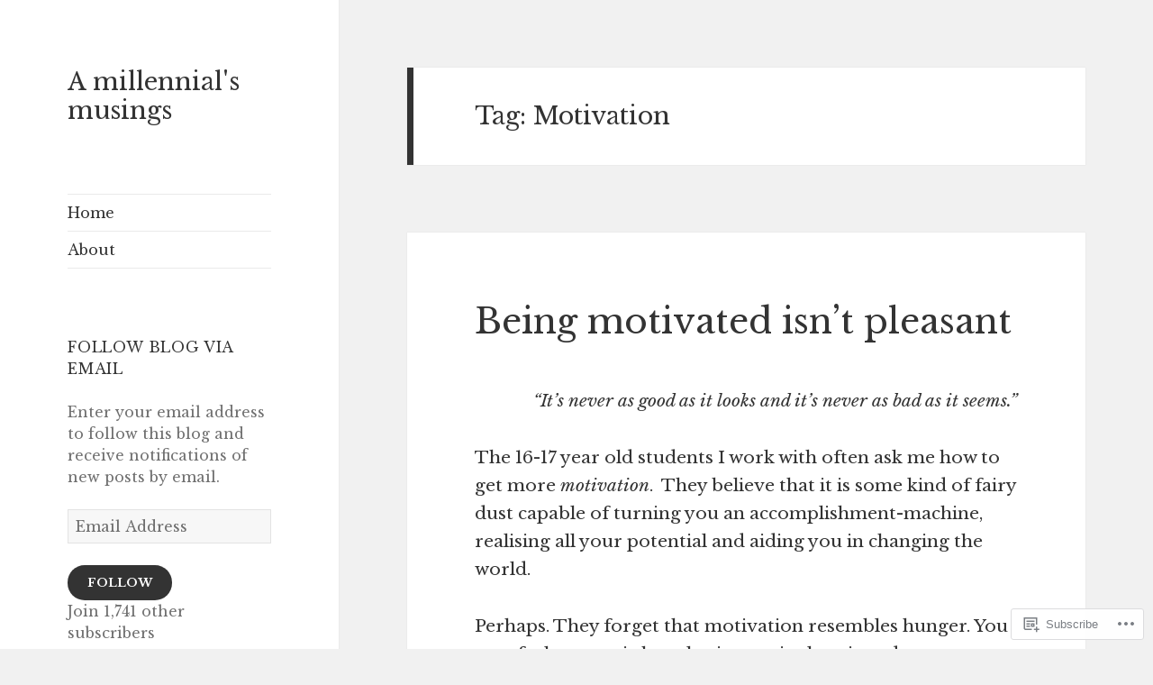

--- FILE ---
content_type: text/html; charset=UTF-8
request_url: https://martinaf.com/tag/motivation/
body_size: 34290
content:
<!DOCTYPE html>
<html lang="en" class="no-js">
<head>
	<meta charset="UTF-8">
	<meta name="viewport" content="width=device-width, initial-scale=1.0">
	<link rel="profile" href="https://gmpg.org/xfn/11">
	<link rel="pingback" href="https://martinaf.com/xmlrpc.php">
	<script>(function(html){html.className = html.className.replace(/\bno-js\b/,'js')})(document.documentElement);</script>
<title>Motivation &#8211; A millennial&#039;s musings</title>
<script type="text/javascript">
  WebFontConfig = {"google":{"families":["Libre+Baskerville:r:latin,latin-ext","Libre+Baskerville:r,i,b,bi:latin,latin-ext"]},"api_url":"https:\/\/fonts-api.wp.com\/css"};
  (function() {
    var wf = document.createElement('script');
    wf.src = '/wp-content/plugins/custom-fonts/js/webfont.js';
    wf.type = 'text/javascript';
    wf.async = 'true';
    var s = document.getElementsByTagName('script')[0];
    s.parentNode.insertBefore(wf, s);
	})();
</script><style id="jetpack-custom-fonts-css">.wf-active body, .wf-active button, .wf-active input, .wf-active select, .wf-active textarea{font-family:"Libre Baskerville",serif}.wf-active blockquote cite, .wf-active blockquote small{font-family:"Libre Baskerville",serif}.wf-active ::-webkit-input-placeholder{font-family:"Libre Baskerville",serif}.wf-active :-moz-placeholder{font-family:"Libre Baskerville",serif}.wf-active ::-moz-placeholder{font-family:"Libre Baskerville",serif}.wf-active :-ms-input-placeholder{font-family:"Libre Baskerville",serif}.wf-active button, .wf-active input[type="button"], .wf-active input[type="reset"], .wf-active input[type="submit"]{font-family:"Libre Baskerville",serif}.wf-active .post-password-form label{font-family:"Libre Baskerville",serif}.wf-active .main-navigation .menu-item-description{font-family:"Libre Baskerville",serif}.wf-active .post-navigation .meta-nav{font-family:"Libre Baskerville",serif}.wf-active .post-navigation .post-title{font-family:"Libre Baskerville",serif}.wf-active .pagination{font-family:"Libre Baskerville",serif}.wf-active .comment-navigation, .wf-active .image-navigation{font-family:"Libre Baskerville",serif}.wf-active .site .skip-link{font-family:"Libre Baskerville",serif}.wf-active .logged-in .site .skip-link{font-family:"Libre Baskerville",serif}.wf-active .site-description{font-family:"Libre Baskerville",serif}.wf-active .widget_calendar caption{font-family:"Libre Baskerville",serif}.wf-active .widget_rss .rss-date, .wf-active .widget_rss cite{font-family:"Libre Baskerville",serif}.wf-active .author-heading{font-family:"Libre Baskerville",serif}.wf-active .entry-footer{font-family:"Libre Baskerville",serif}.wf-active .page-links{font-family:"Libre Baskerville",serif}.wf-active .entry-caption{font-family:"Libre Baskerville",serif}.wf-active .comment-metadata, .wf-active .pingback .edit-link{font-family:"Libre Baskerville",serif}.wf-active .comment-list .reply a{font-family:"Libre Baskerville",serif}.wf-active .comment-form label{font-family:"Libre Baskerville",serif}.wf-active .comment-awaiting-moderation, .wf-active .comment-notes, .wf-active .form-allowed-tags, .wf-active .logged-in-as{font-family:"Libre Baskerville",serif}.wf-active .no-comments{font-family:"Libre Baskerville",serif}.wf-active .wp-caption-text{font-family:"Libre Baskerville",serif}.wf-active .gallery-caption{font-family:"Libre Baskerville",serif}.wf-active h1, .wf-active h2:not(.site-description), .wf-active h3, .wf-active h4, .wf-active h5, .wf-active h6{font-family:"Libre Baskerville",serif;font-weight:400;font-style:normal}.wf-active .site-title{font-family:"Libre Baskerville",serif;font-weight:400;font-style:normal}.wf-active .widget-title{font-family:"Libre Baskerville",serif;font-style:normal;font-weight:400}.wf-active .entry-title{font-style:normal;font-weight:400}.wf-active .comment-content h1, .wf-active .entry-content h1, .wf-active .entry-summary h1, .wf-active .page-content h1{font-style:normal;font-weight:400}.wf-active .comment-content h2, .wf-active .entry-content h2, .wf-active .entry-summary h2, .wf-active .page-content h2{font-style:normal;font-weight:400}.wf-active .comment-content h3, .wf-active .entry-content h3, .wf-active .entry-summary h3, .wf-active .page-content h3{font-style:normal;font-weight:400}.wf-active .comment-content h4, .wf-active .comment-content h5, .wf-active .comment-content h6, .wf-active .entry-content h4, .wf-active .entry-content h5, .wf-active .entry-content h6, .wf-active .entry-summary h4, .wf-active .entry-summary h5, .wf-active .entry-summary h6, .wf-active .page-content h4, .wf-active .page-content h5, .wf-active .page-content h6{font-style:normal;font-weight:400}.wf-active .page-title{font-family:"Libre Baskerville",serif;font-style:normal;font-weight:400}.wf-active .format-aside .entry-title, .wf-active .format-audio .entry-title, .wf-active .format-chat .entry-title, .wf-active .format-gallery .entry-title, .wf-active .format-image .entry-title, .wf-active .format-link .entry-title, .wf-active .format-quote .entry-title, .wf-active .format-status .entry-title, .wf-active .format-video .entry-title{font-style:normal;font-weight:400}.wf-active .comment-reply-title, .wf-active .comments-title{font-family:"Libre Baskerville",serif;font-style:normal;font-weight:400}@media screen and (min-width: 38.75em){.wf-active .site-title{font-style:normal;font-weight:400}}@media screen and (min-width: 46.25em){.wf-active .site-title{font-style:normal;font-weight:400}}@media screen and (min-width: 46.25em){.wf-active .widget-title{font-style:normal;font-weight:400}}@media screen and (min-width: 46.25em){.wf-active .entry-title{font-style:normal;font-weight:400}}@media screen and (min-width: 46.25em){.wf-active .entry-content h1, .wf-active .entry-summary h1, .wf-active .page-content h1, .wf-active .comment-content h1{font-style:normal;font-weight:400}}@media screen and (min-width: 46.25em){.wf-active .entry-content h2, .wf-active .entry-summary h2, .wf-active .page-content h2, .wf-active .comment-content h2{font-style:normal;font-weight:400}}@media screen and (min-width: 46.25em){.wf-active .entry-content h3, .wf-active .entry-summary h3, .wf-active .page-content h3, .wf-active .comment-content h3{font-style:normal;font-weight:400}}@media screen and (min-width: 46.25em){.wf-active .entry-content h4, .wf-active .entry-summary h4, .wf-active .page-content h4, .wf-active .comment-content h4{font-style:normal;font-weight:400}}@media screen and (min-width: 46.25em){.wf-active .entry-content h5, .wf-active .entry-content h6, .wf-active .entry-summary h5, .wf-active .entry-summary h6, .wf-active .page-content h5, .wf-active .page-content h6, .wf-active .comment-content h5, .wf-active .comment-content h6{font-style:normal;font-weight:400}}@media screen and (min-width: 46.25em){.wf-active .page-title, .wf-active .comments-title, .wf-active .comment-reply-title, .wf-active .post-navigation .post-title{font-style:normal;font-weight:400}}@media screen and (min-width: 46.25em){.wf-active .format-aside .entry-title, .wf-active .format-image .entry-title, .wf-active .format-video .entry-title, .wf-active .format-quote .entry-title, .wf-active .format-gallery .entry-title, .wf-active .format-status .entry-title, .wf-active .format-link .entry-title, .wf-active .format-audio .entry-title, .wf-active .format-chat .entry-title{font-style:normal;font-weight:400}}@media screen and (min-width: 55em){.wf-active .site-title{font-style:normal;font-weight:400}}@media screen and (min-width: 55em){.wf-active .widget-title{font-style:normal;font-weight:400}}@media screen and (min-width: 55em){.wf-active .entry-title{font-style:normal;font-weight:400}}@media screen and (min-width: 55em){.wf-active .entry-content h1, .wf-active .entry-summary h1, .wf-active .page-content h1, .wf-active .comment-content h1{font-style:normal;font-weight:400}}@media screen and (min-width: 55em){.wf-active .entry-content h2, .wf-active .entry-summary h2, .wf-active .page-content h2, .wf-active .comment-content h2{font-style:normal;font-weight:400}}@media screen and (min-width: 55em){.wf-active .entry-content h3, .wf-active .entry-summary h3, .wf-active .page-content h3, .wf-active .comment-content h3{font-style:normal;font-weight:400}}@media screen and (min-width: 55em){.wf-active .entry-content h4, .wf-active .entry-summary h4, .wf-active .page-content h4, .wf-active .comment-content h4{font-style:normal;font-weight:400}}@media screen and (min-width: 55em){.wf-active .entry-content h5, .wf-active .entry-content h6, .wf-active .entry-summary h5, .wf-active .entry-summary h6, .wf-active .page-content h5, .wf-active .page-content h6, .wf-active .comment-content h5, .wf-active .comment-content h6{font-style:normal;font-weight:400}}@media screen and (min-width: 55em){.wf-active .page-title, .wf-active .comments-title, .wf-active .comment-reply-title, .wf-active .post-navigation .post-title{font-style:normal;font-weight:400}}@media screen and (min-width: 55em){.wf-active .format-aside .entry-title, .wf-active .format-image .entry-title, .wf-active .format-video .entry-title, .wf-active .format-quote .entry-title, .wf-active .format-gallery .entry-title, .wf-active .format-status .entry-title, .wf-active .format-link .entry-title, .wf-active .format-audio .entry-title, .wf-active .format-chat .entry-title{font-style:normal;font-weight:400}}@media screen and (min-width: 59.6875em){.wf-active .site-title{font-style:normal;font-weight:400}}@media screen and (min-width: 59.6875em){.wf-active .widget-title{font-style:normal;font-weight:400}}@media screen and (min-width: 59.6875em){.wf-active .entry-title{font-style:normal;font-weight:400}}@media screen and (min-width: 59.6875em){.wf-active .entry-content h1, .wf-active .entry-summary h1, .wf-active .page-content h1, .wf-active .comment-content h1{font-style:normal;font-weight:400}}@media screen and (min-width: 59.6875em){.wf-active .entry-content h2, .wf-active .entry-summary h2, .wf-active .page-content h2, .wf-active .comment-content h2{font-style:normal;font-weight:400}}@media screen and (min-width: 59.6875em){.wf-active .entry-content h3, .wf-active .entry-summary h3, .wf-active .page-content h3, .wf-active .comment-content h3{font-style:normal;font-weight:400}}@media screen and (min-width: 59.6875em){.wf-active .entry-content h4, .wf-active .entry-summary h4, .wf-active .page-content h4, .wf-active .comment-content h4{font-style:normal;font-weight:400}}@media screen and (min-width: 59.6875em){.wf-active .entry-content h5, .wf-active .entry-content h6, .wf-active .entry-summary h5, .wf-active .entry-summary h6, .wf-active .page-content h5, .wf-active .page-content h6, .wf-active .comment-content h5, .wf-active .comment-content h6{font-style:normal;font-weight:400}}@media screen and (min-width: 59.6875em){.wf-active .page-title, .wf-active .comments-title, .wf-active .comment-reply-title, .wf-active .post-navigation .post-title{font-style:normal;font-weight:400}}@media screen and (min-width: 59.6875em){.wf-active .format-aside .entry-title, .wf-active .format-image .entry-title, .wf-active .format-video .entry-title, .wf-active .format-quote .entry-title, .wf-active .format-gallery .entry-title, .wf-active .format-status .entry-title, .wf-active .format-link .entry-title, .wf-active .format-audio .entry-title, .wf-active .format-chat .entry-title{font-style:normal;font-weight:400}}@media screen and (min-width: 68.75em){.wf-active .site-title{font-style:normal;font-weight:400}}@media screen and (min-width: 68.75em){.wf-active .widget-title{font-style:normal;font-weight:400}}@media screen and (min-width: 68.75em){.wf-active .entry-title{font-style:normal;font-weight:400}}@media screen and (min-width: 68.75em){.wf-active .entry-content h1, .wf-active .entry-summary h1, .wf-active .page-content h1, .wf-active .comment-content h1{font-style:normal;font-weight:400}}@media screen and (min-width: 68.75em){.wf-active .entry-content h2, .wf-active .entry-summary h2, .wf-active .page-content h2, .wf-active .comment-content h2{font-style:normal;font-weight:400}}@media screen and (min-width: 68.75em){.wf-active .entry-content h3, .wf-active .entry-summary h3, .wf-active .page-content h3, .wf-active .comment-content h3{font-style:normal;font-weight:400}}@media screen and (min-width: 68.75em){.wf-active .entry-content h4, .wf-active .entry-summary h4, .wf-active .page-content h4, .wf-active .comment-content h4{font-style:normal;font-weight:400}}@media screen and (min-width: 68.75em){.wf-active .entry-content h5, .wf-active .entry-content h6, .wf-active .entry-summary h5, .wf-active .entry-summary h6, .wf-active .page-content h5, .wf-active .page-content h6, .wf-active .comment-content h5, .wf-active .comment-content h6{font-style:normal;font-weight:400}}@media screen and (min-width: 68.75em){.wf-active .page-title, .wf-active .comments-title, .wf-active .comment-reply-title, .wf-active .post-navigation .post-title{font-style:normal;font-weight:400}}@media screen and (min-width: 68.75em){.wf-active .format-aside .entry-title, .wf-active .format-image .entry-title, .wf-active .format-video .entry-title, .wf-active .format-quote .entry-title, .wf-active .format-gallery .entry-title, .wf-active .format-status .entry-title, .wf-active .format-link .entry-title, .wf-active .format-audio .entry-title, .wf-active .format-chat .entry-title{font-style:normal;font-weight:400}}@media screen and (min-width: 77.5em){.wf-active .site-title{font-style:normal;font-weight:400}}@media screen and (min-width: 77.5em){.wf-active .widget-title{font-style:normal;font-weight:400}}@media screen and (min-width: 77.5em){.wf-active .entry-title{font-style:normal;font-weight:400}}@media screen and (min-width: 77.5em){.wf-active .entry-content h1, .wf-active .entry-summary h1, .wf-active .page-content h1, .wf-active .comment-content h1{font-style:normal;font-weight:400}}@media screen and (min-width: 77.5em){.wf-active .entry-content h2, .wf-active .entry-summary h2, .wf-active .page-content h2, .wf-active .comment-content h2{font-style:normal;font-weight:400}}@media screen and (min-width: 77.5em){.wf-active .entry-content h3, .wf-active .entry-summary h3, .wf-active .page-content h3, .wf-active .comment-content h3{font-style:normal;font-weight:400}}@media screen and (min-width: 77.5em){.wf-active .entry-content h4, .wf-active .entry-summary h4, .wf-active .page-content h4, .wf-active .comment-content h4{font-style:normal;font-weight:400}}@media screen and (min-width: 77.5em){.wf-active .entry-content h5, .wf-active .entry-content h6, .wf-active .entry-summary h5, .wf-active .entry-summary h6, .wf-active .page-content h5, .wf-active .page-content h6, .wf-active .comment-content h5, .wf-active .comment-content h6{font-style:normal;font-weight:400}}@media screen and (min-width: 77.5em){.wf-active .page-title, .wf-active .comments-title, .wf-active .comment-reply-title, .wf-active .post-navigation .post-title{font-style:normal;font-weight:400}}@media screen and (min-width: 77.5em){.wf-active .format-aside .entry-title, .wf-active .format-image .entry-title, .wf-active .format-video .entry-title, .wf-active .format-quote .entry-title, .wf-active .format-gallery .entry-title, .wf-active .format-status .entry-title, .wf-active .format-link .entry-title, .wf-active .format-audio .entry-title, .wf-active .format-chat .entry-title{font-style:normal;font-weight:400}}</style>
<meta name='robots' content='max-image-preview:large' />
<meta name="google-site-verification" content="nyhWQCetsTECFVN8MvSVBfvXbhDshiJYi_94C0Sikdk" />

<!-- Async WordPress.com Remote Login -->
<script id="wpcom_remote_login_js">
var wpcom_remote_login_extra_auth = '';
function wpcom_remote_login_remove_dom_node_id( element_id ) {
	var dom_node = document.getElementById( element_id );
	if ( dom_node ) { dom_node.parentNode.removeChild( dom_node ); }
}
function wpcom_remote_login_remove_dom_node_classes( class_name ) {
	var dom_nodes = document.querySelectorAll( '.' + class_name );
	for ( var i = 0; i < dom_nodes.length; i++ ) {
		dom_nodes[ i ].parentNode.removeChild( dom_nodes[ i ] );
	}
}
function wpcom_remote_login_final_cleanup() {
	wpcom_remote_login_remove_dom_node_classes( "wpcom_remote_login_msg" );
	wpcom_remote_login_remove_dom_node_id( "wpcom_remote_login_key" );
	wpcom_remote_login_remove_dom_node_id( "wpcom_remote_login_validate" );
	wpcom_remote_login_remove_dom_node_id( "wpcom_remote_login_js" );
	wpcom_remote_login_remove_dom_node_id( "wpcom_request_access_iframe" );
	wpcom_remote_login_remove_dom_node_id( "wpcom_request_access_styles" );
}

// Watch for messages back from the remote login
window.addEventListener( "message", function( e ) {
	if ( e.origin === "https://r-login.wordpress.com" ) {
		var data = {};
		try {
			data = JSON.parse( e.data );
		} catch( e ) {
			wpcom_remote_login_final_cleanup();
			return;
		}

		if ( data.msg === 'LOGIN' ) {
			// Clean up the login check iframe
			wpcom_remote_login_remove_dom_node_id( "wpcom_remote_login_key" );

			var id_regex = new RegExp( /^[0-9]+$/ );
			var token_regex = new RegExp( /^.*|.*|.*$/ );
			if (
				token_regex.test( data.token )
				&& id_regex.test( data.wpcomid )
			) {
				// We have everything we need to ask for a login
				var script = document.createElement( "script" );
				script.setAttribute( "id", "wpcom_remote_login_validate" );
				script.src = '/remote-login.php?wpcom_remote_login=validate'
					+ '&wpcomid=' + data.wpcomid
					+ '&token=' + encodeURIComponent( data.token )
					+ '&host=' + window.location.protocol
					+ '//' + window.location.hostname
					+ '&postid=17599'
					+ '&is_singular=';
				document.body.appendChild( script );
			}

			return;
		}

		// Safari ITP, not logged in, so redirect
		if ( data.msg === 'LOGIN-REDIRECT' ) {
			window.location = 'https://wordpress.com/log-in?redirect_to=' + window.location.href;
			return;
		}

		// Safari ITP, storage access failed, remove the request
		if ( data.msg === 'LOGIN-REMOVE' ) {
			var css_zap = 'html { -webkit-transition: margin-top 1s; transition: margin-top 1s; } /* 9001 */ html { margin-top: 0 !important; } * html body { margin-top: 0 !important; } @media screen and ( max-width: 782px ) { html { margin-top: 0 !important; } * html body { margin-top: 0 !important; } }';
			var style_zap = document.createElement( 'style' );
			style_zap.type = 'text/css';
			style_zap.appendChild( document.createTextNode( css_zap ) );
			document.body.appendChild( style_zap );

			var e = document.getElementById( 'wpcom_request_access_iframe' );
			e.parentNode.removeChild( e );

			document.cookie = 'wordpress_com_login_access=denied; path=/; max-age=31536000';

			return;
		}

		// Safari ITP
		if ( data.msg === 'REQUEST_ACCESS' ) {
			console.log( 'request access: safari' );

			// Check ITP iframe enable/disable knob
			if ( wpcom_remote_login_extra_auth !== 'safari_itp_iframe' ) {
				return;
			}

			// If we are in a "private window" there is no ITP.
			var private_window = false;
			try {
				var opendb = window.openDatabase( null, null, null, null );
			} catch( e ) {
				private_window = true;
			}

			if ( private_window ) {
				console.log( 'private window' );
				return;
			}

			var iframe = document.createElement( 'iframe' );
			iframe.id = 'wpcom_request_access_iframe';
			iframe.setAttribute( 'scrolling', 'no' );
			iframe.setAttribute( 'sandbox', 'allow-storage-access-by-user-activation allow-scripts allow-same-origin allow-top-navigation-by-user-activation' );
			iframe.src = 'https://r-login.wordpress.com/remote-login.php?wpcom_remote_login=request_access&origin=' + encodeURIComponent( data.origin ) + '&wpcomid=' + encodeURIComponent( data.wpcomid );

			var css = 'html { -webkit-transition: margin-top 1s; transition: margin-top 1s; } /* 9001 */ html { margin-top: 46px !important; } * html body { margin-top: 46px !important; } @media screen and ( max-width: 660px ) { html { margin-top: 71px !important; } * html body { margin-top: 71px !important; } #wpcom_request_access_iframe { display: block; height: 71px !important; } } #wpcom_request_access_iframe { border: 0px; height: 46px; position: fixed; top: 0; left: 0; width: 100%; min-width: 100%; z-index: 99999; background: #23282d; } ';

			var style = document.createElement( 'style' );
			style.type = 'text/css';
			style.id = 'wpcom_request_access_styles';
			style.appendChild( document.createTextNode( css ) );
			document.body.appendChild( style );

			document.body.appendChild( iframe );
		}

		if ( data.msg === 'DONE' ) {
			wpcom_remote_login_final_cleanup();
		}
	}
}, false );

// Inject the remote login iframe after the page has had a chance to load
// more critical resources
window.addEventListener( "DOMContentLoaded", function( e ) {
	var iframe = document.createElement( "iframe" );
	iframe.style.display = "none";
	iframe.setAttribute( "scrolling", "no" );
	iframe.setAttribute( "id", "wpcom_remote_login_key" );
	iframe.src = "https://r-login.wordpress.com/remote-login.php"
		+ "?wpcom_remote_login=key"
		+ "&origin=aHR0cHM6Ly9tYXJ0aW5hZi5jb20%3D"
		+ "&wpcomid=114529372"
		+ "&time=" + Math.floor( Date.now() / 1000 );
	document.body.appendChild( iframe );
}, false );
</script>
<link rel='dns-prefetch' href='//s0.wp.com' />
<link rel="alternate" type="application/rss+xml" title="A millennial&#039;s musings &raquo; Feed" href="https://martinaf.com/feed/" />
<link rel="alternate" type="application/rss+xml" title="A millennial&#039;s musings &raquo; Comments Feed" href="https://martinaf.com/comments/feed/" />
<link rel="alternate" type="application/rss+xml" title="A millennial&#039;s musings &raquo; Motivation Tag Feed" href="https://martinaf.com/tag/motivation/feed/" />
	<script type="text/javascript">
		/* <![CDATA[ */
		function addLoadEvent(func) {
			var oldonload = window.onload;
			if (typeof window.onload != 'function') {
				window.onload = func;
			} else {
				window.onload = function () {
					oldonload();
					func();
				}
			}
		}
		/* ]]> */
	</script>
	<link crossorigin='anonymous' rel='stylesheet' id='all-css-0-1' href='/wp-content/mu-plugins/jetpack-plugin/sun/modules/theme-tools/compat/twentyfifteen.css?m=1753279645i&cssminify=yes' type='text/css' media='all' />
<style id='wp-emoji-styles-inline-css'>

	img.wp-smiley, img.emoji {
		display: inline !important;
		border: none !important;
		box-shadow: none !important;
		height: 1em !important;
		width: 1em !important;
		margin: 0 0.07em !important;
		vertical-align: -0.1em !important;
		background: none !important;
		padding: 0 !important;
	}
/*# sourceURL=wp-emoji-styles-inline-css */
</style>
<link crossorigin='anonymous' rel='stylesheet' id='all-css-2-1' href='/wp-content/plugins/gutenberg-core/v22.2.0/build/styles/block-library/style.css?m=1764855221i&cssminify=yes' type='text/css' media='all' />
<style id='wp-block-library-inline-css'>
.has-text-align-justify {
	text-align:justify;
}
.has-text-align-justify{text-align:justify;}

/*# sourceURL=wp-block-library-inline-css */
</style><style id='global-styles-inline-css'>
:root{--wp--preset--aspect-ratio--square: 1;--wp--preset--aspect-ratio--4-3: 4/3;--wp--preset--aspect-ratio--3-4: 3/4;--wp--preset--aspect-ratio--3-2: 3/2;--wp--preset--aspect-ratio--2-3: 2/3;--wp--preset--aspect-ratio--16-9: 16/9;--wp--preset--aspect-ratio--9-16: 9/16;--wp--preset--color--black: #000000;--wp--preset--color--cyan-bluish-gray: #abb8c3;--wp--preset--color--white: #fff;--wp--preset--color--pale-pink: #f78da7;--wp--preset--color--vivid-red: #cf2e2e;--wp--preset--color--luminous-vivid-orange: #ff6900;--wp--preset--color--luminous-vivid-amber: #fcb900;--wp--preset--color--light-green-cyan: #7bdcb5;--wp--preset--color--vivid-green-cyan: #00d084;--wp--preset--color--pale-cyan-blue: #8ed1fc;--wp--preset--color--vivid-cyan-blue: #0693e3;--wp--preset--color--vivid-purple: #9b51e0;--wp--preset--color--dark-gray: #111;--wp--preset--color--light-gray: #f1f1f1;--wp--preset--color--yellow: #f4ca16;--wp--preset--color--dark-brown: #352712;--wp--preset--color--medium-pink: #e53b51;--wp--preset--color--light-pink: #ffe5d1;--wp--preset--color--dark-purple: #2e2256;--wp--preset--color--purple: #674970;--wp--preset--color--blue-gray: #22313f;--wp--preset--color--bright-blue: #55c3dc;--wp--preset--color--light-blue: #e9f2f9;--wp--preset--gradient--vivid-cyan-blue-to-vivid-purple: linear-gradient(135deg,rgb(6,147,227) 0%,rgb(155,81,224) 100%);--wp--preset--gradient--light-green-cyan-to-vivid-green-cyan: linear-gradient(135deg,rgb(122,220,180) 0%,rgb(0,208,130) 100%);--wp--preset--gradient--luminous-vivid-amber-to-luminous-vivid-orange: linear-gradient(135deg,rgb(252,185,0) 0%,rgb(255,105,0) 100%);--wp--preset--gradient--luminous-vivid-orange-to-vivid-red: linear-gradient(135deg,rgb(255,105,0) 0%,rgb(207,46,46) 100%);--wp--preset--gradient--very-light-gray-to-cyan-bluish-gray: linear-gradient(135deg,rgb(238,238,238) 0%,rgb(169,184,195) 100%);--wp--preset--gradient--cool-to-warm-spectrum: linear-gradient(135deg,rgb(74,234,220) 0%,rgb(151,120,209) 20%,rgb(207,42,186) 40%,rgb(238,44,130) 60%,rgb(251,105,98) 80%,rgb(254,248,76) 100%);--wp--preset--gradient--blush-light-purple: linear-gradient(135deg,rgb(255,206,236) 0%,rgb(152,150,240) 100%);--wp--preset--gradient--blush-bordeaux: linear-gradient(135deg,rgb(254,205,165) 0%,rgb(254,45,45) 50%,rgb(107,0,62) 100%);--wp--preset--gradient--luminous-dusk: linear-gradient(135deg,rgb(255,203,112) 0%,rgb(199,81,192) 50%,rgb(65,88,208) 100%);--wp--preset--gradient--pale-ocean: linear-gradient(135deg,rgb(255,245,203) 0%,rgb(182,227,212) 50%,rgb(51,167,181) 100%);--wp--preset--gradient--electric-grass: linear-gradient(135deg,rgb(202,248,128) 0%,rgb(113,206,126) 100%);--wp--preset--gradient--midnight: linear-gradient(135deg,rgb(2,3,129) 0%,rgb(40,116,252) 100%);--wp--preset--gradient--dark-gray-gradient-gradient: linear-gradient(90deg, rgba(17,17,17,1) 0%, rgba(42,42,42,1) 100%);--wp--preset--gradient--light-gray-gradient: linear-gradient(90deg, rgba(241,241,241,1) 0%, rgba(215,215,215,1) 100%);--wp--preset--gradient--white-gradient: linear-gradient(90deg, rgba(255,255,255,1) 0%, rgba(230,230,230,1) 100%);--wp--preset--gradient--yellow-gradient: linear-gradient(90deg, rgba(244,202,22,1) 0%, rgba(205,168,10,1) 100%);--wp--preset--gradient--dark-brown-gradient: linear-gradient(90deg, rgba(53,39,18,1) 0%, rgba(91,67,31,1) 100%);--wp--preset--gradient--medium-pink-gradient: linear-gradient(90deg, rgba(229,59,81,1) 0%, rgba(209,28,51,1) 100%);--wp--preset--gradient--light-pink-gradient: linear-gradient(90deg, rgba(255,229,209,1) 0%, rgba(255,200,158,1) 100%);--wp--preset--gradient--dark-purple-gradient: linear-gradient(90deg, rgba(46,34,86,1) 0%, rgba(66,48,123,1) 100%);--wp--preset--gradient--purple-gradient: linear-gradient(90deg, rgba(103,73,112,1) 0%, rgba(131,93,143,1) 100%);--wp--preset--gradient--blue-gray-gradient: linear-gradient(90deg, rgba(34,49,63,1) 0%, rgba(52,75,96,1) 100%);--wp--preset--gradient--bright-blue-gradient: linear-gradient(90deg, rgba(85,195,220,1) 0%, rgba(43,180,211,1) 100%);--wp--preset--gradient--light-blue-gradient: linear-gradient(90deg, rgba(233,242,249,1) 0%, rgba(193,218,238,1) 100%);--wp--preset--font-size--small: 13px;--wp--preset--font-size--medium: 20px;--wp--preset--font-size--large: 36px;--wp--preset--font-size--x-large: 42px;--wp--preset--font-family--albert-sans: 'Albert Sans', sans-serif;--wp--preset--font-family--alegreya: Alegreya, serif;--wp--preset--font-family--arvo: Arvo, serif;--wp--preset--font-family--bodoni-moda: 'Bodoni Moda', serif;--wp--preset--font-family--bricolage-grotesque: 'Bricolage Grotesque', sans-serif;--wp--preset--font-family--cabin: Cabin, sans-serif;--wp--preset--font-family--chivo: Chivo, sans-serif;--wp--preset--font-family--commissioner: Commissioner, sans-serif;--wp--preset--font-family--cormorant: Cormorant, serif;--wp--preset--font-family--courier-prime: 'Courier Prime', monospace;--wp--preset--font-family--crimson-pro: 'Crimson Pro', serif;--wp--preset--font-family--dm-mono: 'DM Mono', monospace;--wp--preset--font-family--dm-sans: 'DM Sans', sans-serif;--wp--preset--font-family--dm-serif-display: 'DM Serif Display', serif;--wp--preset--font-family--domine: Domine, serif;--wp--preset--font-family--eb-garamond: 'EB Garamond', serif;--wp--preset--font-family--epilogue: Epilogue, sans-serif;--wp--preset--font-family--fahkwang: Fahkwang, sans-serif;--wp--preset--font-family--figtree: Figtree, sans-serif;--wp--preset--font-family--fira-sans: 'Fira Sans', sans-serif;--wp--preset--font-family--fjalla-one: 'Fjalla One', sans-serif;--wp--preset--font-family--fraunces: Fraunces, serif;--wp--preset--font-family--gabarito: Gabarito, system-ui;--wp--preset--font-family--ibm-plex-mono: 'IBM Plex Mono', monospace;--wp--preset--font-family--ibm-plex-sans: 'IBM Plex Sans', sans-serif;--wp--preset--font-family--ibarra-real-nova: 'Ibarra Real Nova', serif;--wp--preset--font-family--instrument-serif: 'Instrument Serif', serif;--wp--preset--font-family--inter: Inter, sans-serif;--wp--preset--font-family--josefin-sans: 'Josefin Sans', sans-serif;--wp--preset--font-family--jost: Jost, sans-serif;--wp--preset--font-family--libre-baskerville: 'Libre Baskerville', serif;--wp--preset--font-family--libre-franklin: 'Libre Franklin', sans-serif;--wp--preset--font-family--literata: Literata, serif;--wp--preset--font-family--lora: Lora, serif;--wp--preset--font-family--merriweather: Merriweather, serif;--wp--preset--font-family--montserrat: Montserrat, sans-serif;--wp--preset--font-family--newsreader: Newsreader, serif;--wp--preset--font-family--noto-sans-mono: 'Noto Sans Mono', sans-serif;--wp--preset--font-family--nunito: Nunito, sans-serif;--wp--preset--font-family--open-sans: 'Open Sans', sans-serif;--wp--preset--font-family--overpass: Overpass, sans-serif;--wp--preset--font-family--pt-serif: 'PT Serif', serif;--wp--preset--font-family--petrona: Petrona, serif;--wp--preset--font-family--piazzolla: Piazzolla, serif;--wp--preset--font-family--playfair-display: 'Playfair Display', serif;--wp--preset--font-family--plus-jakarta-sans: 'Plus Jakarta Sans', sans-serif;--wp--preset--font-family--poppins: Poppins, sans-serif;--wp--preset--font-family--raleway: Raleway, sans-serif;--wp--preset--font-family--roboto: Roboto, sans-serif;--wp--preset--font-family--roboto-slab: 'Roboto Slab', serif;--wp--preset--font-family--rubik: Rubik, sans-serif;--wp--preset--font-family--rufina: Rufina, serif;--wp--preset--font-family--sora: Sora, sans-serif;--wp--preset--font-family--source-sans-3: 'Source Sans 3', sans-serif;--wp--preset--font-family--source-serif-4: 'Source Serif 4', serif;--wp--preset--font-family--space-mono: 'Space Mono', monospace;--wp--preset--font-family--syne: Syne, sans-serif;--wp--preset--font-family--texturina: Texturina, serif;--wp--preset--font-family--urbanist: Urbanist, sans-serif;--wp--preset--font-family--work-sans: 'Work Sans', sans-serif;--wp--preset--spacing--20: 0.44rem;--wp--preset--spacing--30: 0.67rem;--wp--preset--spacing--40: 1rem;--wp--preset--spacing--50: 1.5rem;--wp--preset--spacing--60: 2.25rem;--wp--preset--spacing--70: 3.38rem;--wp--preset--spacing--80: 5.06rem;--wp--preset--shadow--natural: 6px 6px 9px rgba(0, 0, 0, 0.2);--wp--preset--shadow--deep: 12px 12px 50px rgba(0, 0, 0, 0.4);--wp--preset--shadow--sharp: 6px 6px 0px rgba(0, 0, 0, 0.2);--wp--preset--shadow--outlined: 6px 6px 0px -3px rgb(255, 255, 255), 6px 6px rgb(0, 0, 0);--wp--preset--shadow--crisp: 6px 6px 0px rgb(0, 0, 0);}:where(.is-layout-flex){gap: 0.5em;}:where(.is-layout-grid){gap: 0.5em;}body .is-layout-flex{display: flex;}.is-layout-flex{flex-wrap: wrap;align-items: center;}.is-layout-flex > :is(*, div){margin: 0;}body .is-layout-grid{display: grid;}.is-layout-grid > :is(*, div){margin: 0;}:where(.wp-block-columns.is-layout-flex){gap: 2em;}:where(.wp-block-columns.is-layout-grid){gap: 2em;}:where(.wp-block-post-template.is-layout-flex){gap: 1.25em;}:where(.wp-block-post-template.is-layout-grid){gap: 1.25em;}.has-black-color{color: var(--wp--preset--color--black) !important;}.has-cyan-bluish-gray-color{color: var(--wp--preset--color--cyan-bluish-gray) !important;}.has-white-color{color: var(--wp--preset--color--white) !important;}.has-pale-pink-color{color: var(--wp--preset--color--pale-pink) !important;}.has-vivid-red-color{color: var(--wp--preset--color--vivid-red) !important;}.has-luminous-vivid-orange-color{color: var(--wp--preset--color--luminous-vivid-orange) !important;}.has-luminous-vivid-amber-color{color: var(--wp--preset--color--luminous-vivid-amber) !important;}.has-light-green-cyan-color{color: var(--wp--preset--color--light-green-cyan) !important;}.has-vivid-green-cyan-color{color: var(--wp--preset--color--vivid-green-cyan) !important;}.has-pale-cyan-blue-color{color: var(--wp--preset--color--pale-cyan-blue) !important;}.has-vivid-cyan-blue-color{color: var(--wp--preset--color--vivid-cyan-blue) !important;}.has-vivid-purple-color{color: var(--wp--preset--color--vivid-purple) !important;}.has-black-background-color{background-color: var(--wp--preset--color--black) !important;}.has-cyan-bluish-gray-background-color{background-color: var(--wp--preset--color--cyan-bluish-gray) !important;}.has-white-background-color{background-color: var(--wp--preset--color--white) !important;}.has-pale-pink-background-color{background-color: var(--wp--preset--color--pale-pink) !important;}.has-vivid-red-background-color{background-color: var(--wp--preset--color--vivid-red) !important;}.has-luminous-vivid-orange-background-color{background-color: var(--wp--preset--color--luminous-vivid-orange) !important;}.has-luminous-vivid-amber-background-color{background-color: var(--wp--preset--color--luminous-vivid-amber) !important;}.has-light-green-cyan-background-color{background-color: var(--wp--preset--color--light-green-cyan) !important;}.has-vivid-green-cyan-background-color{background-color: var(--wp--preset--color--vivid-green-cyan) !important;}.has-pale-cyan-blue-background-color{background-color: var(--wp--preset--color--pale-cyan-blue) !important;}.has-vivid-cyan-blue-background-color{background-color: var(--wp--preset--color--vivid-cyan-blue) !important;}.has-vivid-purple-background-color{background-color: var(--wp--preset--color--vivid-purple) !important;}.has-black-border-color{border-color: var(--wp--preset--color--black) !important;}.has-cyan-bluish-gray-border-color{border-color: var(--wp--preset--color--cyan-bluish-gray) !important;}.has-white-border-color{border-color: var(--wp--preset--color--white) !important;}.has-pale-pink-border-color{border-color: var(--wp--preset--color--pale-pink) !important;}.has-vivid-red-border-color{border-color: var(--wp--preset--color--vivid-red) !important;}.has-luminous-vivid-orange-border-color{border-color: var(--wp--preset--color--luminous-vivid-orange) !important;}.has-luminous-vivid-amber-border-color{border-color: var(--wp--preset--color--luminous-vivid-amber) !important;}.has-light-green-cyan-border-color{border-color: var(--wp--preset--color--light-green-cyan) !important;}.has-vivid-green-cyan-border-color{border-color: var(--wp--preset--color--vivid-green-cyan) !important;}.has-pale-cyan-blue-border-color{border-color: var(--wp--preset--color--pale-cyan-blue) !important;}.has-vivid-cyan-blue-border-color{border-color: var(--wp--preset--color--vivid-cyan-blue) !important;}.has-vivid-purple-border-color{border-color: var(--wp--preset--color--vivid-purple) !important;}.has-vivid-cyan-blue-to-vivid-purple-gradient-background{background: var(--wp--preset--gradient--vivid-cyan-blue-to-vivid-purple) !important;}.has-light-green-cyan-to-vivid-green-cyan-gradient-background{background: var(--wp--preset--gradient--light-green-cyan-to-vivid-green-cyan) !important;}.has-luminous-vivid-amber-to-luminous-vivid-orange-gradient-background{background: var(--wp--preset--gradient--luminous-vivid-amber-to-luminous-vivid-orange) !important;}.has-luminous-vivid-orange-to-vivid-red-gradient-background{background: var(--wp--preset--gradient--luminous-vivid-orange-to-vivid-red) !important;}.has-very-light-gray-to-cyan-bluish-gray-gradient-background{background: var(--wp--preset--gradient--very-light-gray-to-cyan-bluish-gray) !important;}.has-cool-to-warm-spectrum-gradient-background{background: var(--wp--preset--gradient--cool-to-warm-spectrum) !important;}.has-blush-light-purple-gradient-background{background: var(--wp--preset--gradient--blush-light-purple) !important;}.has-blush-bordeaux-gradient-background{background: var(--wp--preset--gradient--blush-bordeaux) !important;}.has-luminous-dusk-gradient-background{background: var(--wp--preset--gradient--luminous-dusk) !important;}.has-pale-ocean-gradient-background{background: var(--wp--preset--gradient--pale-ocean) !important;}.has-electric-grass-gradient-background{background: var(--wp--preset--gradient--electric-grass) !important;}.has-midnight-gradient-background{background: var(--wp--preset--gradient--midnight) !important;}.has-small-font-size{font-size: var(--wp--preset--font-size--small) !important;}.has-medium-font-size{font-size: var(--wp--preset--font-size--medium) !important;}.has-large-font-size{font-size: var(--wp--preset--font-size--large) !important;}.has-x-large-font-size{font-size: var(--wp--preset--font-size--x-large) !important;}.has-albert-sans-font-family{font-family: var(--wp--preset--font-family--albert-sans) !important;}.has-alegreya-font-family{font-family: var(--wp--preset--font-family--alegreya) !important;}.has-arvo-font-family{font-family: var(--wp--preset--font-family--arvo) !important;}.has-bodoni-moda-font-family{font-family: var(--wp--preset--font-family--bodoni-moda) !important;}.has-bricolage-grotesque-font-family{font-family: var(--wp--preset--font-family--bricolage-grotesque) !important;}.has-cabin-font-family{font-family: var(--wp--preset--font-family--cabin) !important;}.has-chivo-font-family{font-family: var(--wp--preset--font-family--chivo) !important;}.has-commissioner-font-family{font-family: var(--wp--preset--font-family--commissioner) !important;}.has-cormorant-font-family{font-family: var(--wp--preset--font-family--cormorant) !important;}.has-courier-prime-font-family{font-family: var(--wp--preset--font-family--courier-prime) !important;}.has-crimson-pro-font-family{font-family: var(--wp--preset--font-family--crimson-pro) !important;}.has-dm-mono-font-family{font-family: var(--wp--preset--font-family--dm-mono) !important;}.has-dm-sans-font-family{font-family: var(--wp--preset--font-family--dm-sans) !important;}.has-dm-serif-display-font-family{font-family: var(--wp--preset--font-family--dm-serif-display) !important;}.has-domine-font-family{font-family: var(--wp--preset--font-family--domine) !important;}.has-eb-garamond-font-family{font-family: var(--wp--preset--font-family--eb-garamond) !important;}.has-epilogue-font-family{font-family: var(--wp--preset--font-family--epilogue) !important;}.has-fahkwang-font-family{font-family: var(--wp--preset--font-family--fahkwang) !important;}.has-figtree-font-family{font-family: var(--wp--preset--font-family--figtree) !important;}.has-fira-sans-font-family{font-family: var(--wp--preset--font-family--fira-sans) !important;}.has-fjalla-one-font-family{font-family: var(--wp--preset--font-family--fjalla-one) !important;}.has-fraunces-font-family{font-family: var(--wp--preset--font-family--fraunces) !important;}.has-gabarito-font-family{font-family: var(--wp--preset--font-family--gabarito) !important;}.has-ibm-plex-mono-font-family{font-family: var(--wp--preset--font-family--ibm-plex-mono) !important;}.has-ibm-plex-sans-font-family{font-family: var(--wp--preset--font-family--ibm-plex-sans) !important;}.has-ibarra-real-nova-font-family{font-family: var(--wp--preset--font-family--ibarra-real-nova) !important;}.has-instrument-serif-font-family{font-family: var(--wp--preset--font-family--instrument-serif) !important;}.has-inter-font-family{font-family: var(--wp--preset--font-family--inter) !important;}.has-josefin-sans-font-family{font-family: var(--wp--preset--font-family--josefin-sans) !important;}.has-jost-font-family{font-family: var(--wp--preset--font-family--jost) !important;}.has-libre-baskerville-font-family{font-family: var(--wp--preset--font-family--libre-baskerville) !important;}.has-libre-franklin-font-family{font-family: var(--wp--preset--font-family--libre-franklin) !important;}.has-literata-font-family{font-family: var(--wp--preset--font-family--literata) !important;}.has-lora-font-family{font-family: var(--wp--preset--font-family--lora) !important;}.has-merriweather-font-family{font-family: var(--wp--preset--font-family--merriweather) !important;}.has-montserrat-font-family{font-family: var(--wp--preset--font-family--montserrat) !important;}.has-newsreader-font-family{font-family: var(--wp--preset--font-family--newsreader) !important;}.has-noto-sans-mono-font-family{font-family: var(--wp--preset--font-family--noto-sans-mono) !important;}.has-nunito-font-family{font-family: var(--wp--preset--font-family--nunito) !important;}.has-open-sans-font-family{font-family: var(--wp--preset--font-family--open-sans) !important;}.has-overpass-font-family{font-family: var(--wp--preset--font-family--overpass) !important;}.has-pt-serif-font-family{font-family: var(--wp--preset--font-family--pt-serif) !important;}.has-petrona-font-family{font-family: var(--wp--preset--font-family--petrona) !important;}.has-piazzolla-font-family{font-family: var(--wp--preset--font-family--piazzolla) !important;}.has-playfair-display-font-family{font-family: var(--wp--preset--font-family--playfair-display) !important;}.has-plus-jakarta-sans-font-family{font-family: var(--wp--preset--font-family--plus-jakarta-sans) !important;}.has-poppins-font-family{font-family: var(--wp--preset--font-family--poppins) !important;}.has-raleway-font-family{font-family: var(--wp--preset--font-family--raleway) !important;}.has-roboto-font-family{font-family: var(--wp--preset--font-family--roboto) !important;}.has-roboto-slab-font-family{font-family: var(--wp--preset--font-family--roboto-slab) !important;}.has-rubik-font-family{font-family: var(--wp--preset--font-family--rubik) !important;}.has-rufina-font-family{font-family: var(--wp--preset--font-family--rufina) !important;}.has-sora-font-family{font-family: var(--wp--preset--font-family--sora) !important;}.has-source-sans-3-font-family{font-family: var(--wp--preset--font-family--source-sans-3) !important;}.has-source-serif-4-font-family{font-family: var(--wp--preset--font-family--source-serif-4) !important;}.has-space-mono-font-family{font-family: var(--wp--preset--font-family--space-mono) !important;}.has-syne-font-family{font-family: var(--wp--preset--font-family--syne) !important;}.has-texturina-font-family{font-family: var(--wp--preset--font-family--texturina) !important;}.has-urbanist-font-family{font-family: var(--wp--preset--font-family--urbanist) !important;}.has-work-sans-font-family{font-family: var(--wp--preset--font-family--work-sans) !important;}
/*# sourceURL=global-styles-inline-css */
</style>

<style id='classic-theme-styles-inline-css'>
/*! This file is auto-generated */
.wp-block-button__link{color:#fff;background-color:#32373c;border-radius:9999px;box-shadow:none;text-decoration:none;padding:calc(.667em + 2px) calc(1.333em + 2px);font-size:1.125em}.wp-block-file__button{background:#32373c;color:#fff;text-decoration:none}
/*# sourceURL=/wp-includes/css/classic-themes.min.css */
</style>
<link crossorigin='anonymous' rel='stylesheet' id='all-css-4-1' href='/_static/??-eJyVkd1OwzAMhV8I1+rYGFwgHmVKOydky59il2pvj9siBmJUcBPlWOc7dhwcC/Q5CSXBEgbnE2Ofu5D7M+OmaR+bFtjHEggqvTVbPHqWTwewXAI1PfMdfgmKA1yzKmk9FiOTI9LRGwoU1baGjUUZ6LpSiRn0jH6IIK8K8g9uKWMZOpRRCxfrrRAlNMwkjFZ9jClLBjaJpyYMi6Tq7aJ90jjOwYhZG+xEUkx//tDIQ8KDougoadYUcfv696Fvr/RXuxpx+Yz/MXMbmPe89t5KGu706mbqKtcgRxl0JCM+p28CbDC+TuhLfG73u/vN/ulhuzu9AxSr9BU=&cssminify=yes' type='text/css' media='all' />
<style id='jetpack-global-styles-frontend-style-inline-css'>
:root { --font-headings: unset; --font-base: unset; --font-headings-default: -apple-system,BlinkMacSystemFont,"Segoe UI",Roboto,Oxygen-Sans,Ubuntu,Cantarell,"Helvetica Neue",sans-serif; --font-base-default: -apple-system,BlinkMacSystemFont,"Segoe UI",Roboto,Oxygen-Sans,Ubuntu,Cantarell,"Helvetica Neue",sans-serif;}
/*# sourceURL=jetpack-global-styles-frontend-style-inline-css */
</style>
<link crossorigin='anonymous' rel='stylesheet' id='all-css-6-1' href='/wp-content/themes/h4/global.css?m=1420737423i&cssminify=yes' type='text/css' media='all' />
<script id="wpcom-actionbar-placeholder-js-extra">
var actionbardata = {"siteID":"114529372","postID":"0","siteURL":"https://martinaf.com","xhrURL":"https://martinaf.com/wp-admin/admin-ajax.php","nonce":"7d8df276ec","isLoggedIn":"","statusMessage":"","subsEmailDefault":"instantly","proxyScriptUrl":"https://s0.wp.com/wp-content/js/wpcom-proxy-request.js?m=1513050504i&amp;ver=20211021","i18n":{"followedText":"New posts from this site will now appear in your \u003Ca href=\"https://wordpress.com/reader\"\u003EReader\u003C/a\u003E","foldBar":"Collapse this bar","unfoldBar":"Expand this bar","shortLinkCopied":"Shortlink copied to clipboard."}};
//# sourceURL=wpcom-actionbar-placeholder-js-extra
</script>
<script id="jetpack-mu-wpcom-settings-js-before">
var JETPACK_MU_WPCOM_SETTINGS = {"assetsUrl":"https://s0.wp.com/wp-content/mu-plugins/jetpack-mu-wpcom-plugin/sun/jetpack_vendor/automattic/jetpack-mu-wpcom/src/build/"};
//# sourceURL=jetpack-mu-wpcom-settings-js-before
</script>
<script crossorigin='anonymous' type='text/javascript'  src='/_static/??-eJzTLy/QTc7PK0nNK9HPKtYvyinRLSjKr6jUyyrW0QfKZeYl55SmpBaDJLMKS1OLKqGUXm5mHkFFurmZ6UWJJalQxfa5tobmRgamxgZmFpZZACbyLJI='></script>
<script id="rlt-proxy-js-after">
	rltInitialize( {"token":null,"iframeOrigins":["https:\/\/widgets.wp.com"]} );
//# sourceURL=rlt-proxy-js-after
</script>
<link rel="EditURI" type="application/rsd+xml" title="RSD" href="https://thinkingclearlycoblog.wordpress.com/xmlrpc.php?rsd" />
<meta name="generator" content="WordPress.com" />

<!-- Jetpack Open Graph Tags -->
<meta property="og:type" content="website" />
<meta property="og:title" content="Motivation &#8211; A millennial&#039;s musings" />
<meta property="og:url" content="https://martinaf.com/tag/motivation/" />
<meta property="og:site_name" content="A millennial&#039;s musings" />
<meta property="og:image" content="https://martinaf.com/wp-content/uploads/2017/02/cropped-thinking-clearly-blog.png?w=200" />
<meta property="og:image:width" content="200" />
<meta property="og:image:height" content="200" />
<meta property="og:image:alt" content="" />
<meta property="og:locale" content="en_US" />

<!-- End Jetpack Open Graph Tags -->
<link rel="search" type="application/opensearchdescription+xml" href="https://martinaf.com/osd.xml" title="A millennial&#039;s musings" />
<link rel="search" type="application/opensearchdescription+xml" href="https://s1.wp.com/opensearch.xml" title="WordPress.com" />
<meta name="description" content="Posts about Motivation written by Martina" />
<link rel="icon" href="https://martinaf.com/wp-content/uploads/2017/02/cropped-thinking-clearly-blog.png?w=32" sizes="32x32" />
<link rel="icon" href="https://martinaf.com/wp-content/uploads/2017/02/cropped-thinking-clearly-blog.png?w=192" sizes="192x192" />
<link rel="apple-touch-icon" href="https://martinaf.com/wp-content/uploads/2017/02/cropped-thinking-clearly-blog.png?w=180" />
<meta name="msapplication-TileImage" content="https://martinaf.com/wp-content/uploads/2017/02/cropped-thinking-clearly-blog.png?w=270" />
<!-- Jetpack Google Analytics -->
			<script type='text/javascript'>
				var _gaq = _gaq || [];
				_gaq.push(['_setAccount', 'UA-89646211-1']);
_gaq.push(['_trackPageview']);
				(function() {
					var ga = document.createElement('script'); ga.type = 'text/javascript'; ga.async = true;
					ga.src = ('https:' === document.location.protocol ? 'https://ssl' : 'http://www') + '.google-analytics.com/ga.js';
					var s = document.getElementsByTagName('script')[0]; s.parentNode.insertBefore(ga, s);
				})();
			</script>
			<!-- End Jetpack Google Analytics -->
<link crossorigin='anonymous' rel='stylesheet' id='all-css-0-3' href='/_static/??-eJyVzN0KwjAMhuEbcgv1B/VAvBTZsiDZ0rQ0Dbt9K6jg4Q7fj48H1txh0kpaIXqXxZ+sBjPVPODyaTBXeLAijM4ytRwNC+fKqX3/qo+sPZrtYCMsCZdmrZypbARimlzIAIeS3Eh+n+/w9u7xFs6nw/USjmE/vwD9El0g&cssminify=yes' type='text/css' media='all' />
</head>

<body class="archive tag tag-motivation tag-2885 wp-embed-responsive wp-theme-pubtwentyfifteen customizer-styles-applied jetpack-reblog-enabled">
<div id="page" class="hfeed site">
	<a class="skip-link screen-reader-text" href="#content">
		Skip to content	</a>

	<div id="sidebar" class="sidebar">
		<header id="masthead" class="site-header" role="banner">
			<div class="site-branding">
				<a href="https://martinaf.com/" class="site-logo-link" rel="home" itemprop="url"></a>
										<p class="site-title"><a href="https://martinaf.com/" rel="home">A millennial&#039;s musings</a></p>
										<button class="secondary-toggle">Menu and widgets</button>
			</div><!-- .site-branding -->
		</header><!-- .site-header -->

			<div id="secondary" class="secondary">

					<nav id="site-navigation" class="main-navigation" role="navigation">
				<div class="menu-primary-container"><ul id="menu-primary" class="nav-menu"><li id="menu-item-12" class="menu-item menu-item-type-custom menu-item-object-custom menu-item-12"><a href="http://thinkingclearly.co/">Home</a></li>
<li id="menu-item-1193" class="menu-item menu-item-type-post_type menu-item-object-page menu-item-1193"><a href="https://martinaf.com/about/">About</a></li>
</ul></div>			</nav><!-- .main-navigation -->
		
		
					<div id="widget-area" class="widget-area" role="complementary">
				<aside id="blog_subscription-3" class="widget widget_blog_subscription jetpack_subscription_widget"><h2 class="widget-title"><label for="subscribe-field">Follow Blog via Email</label></h2>

			<div class="wp-block-jetpack-subscriptions__container">
			<form
				action="https://subscribe.wordpress.com"
				method="post"
				accept-charset="utf-8"
				data-blog="114529372"
				data-post_access_level="everybody"
				id="subscribe-blog"
			>
				<p>Enter your email address to follow this blog and receive notifications of new posts by email.</p>
				<p id="subscribe-email">
					<label
						id="subscribe-field-label"
						for="subscribe-field"
						class="screen-reader-text"
					>
						Email Address:					</label>

					<input
							type="email"
							name="email"
							autocomplete="email"
							
							style="width: 95%; padding: 1px 10px"
							placeholder="Email Address"
							value=""
							id="subscribe-field"
							required
						/>				</p>

				<p id="subscribe-submit"
									>
					<input type="hidden" name="action" value="subscribe"/>
					<input type="hidden" name="blog_id" value="114529372"/>
					<input type="hidden" name="source" value="https://martinaf.com/tag/motivation/"/>
					<input type="hidden" name="sub-type" value="widget"/>
					<input type="hidden" name="redirect_fragment" value="subscribe-blog"/>
					<input type="hidden" id="_wpnonce" name="_wpnonce" value="28157f83a4" />					<button type="submit"
													class="wp-block-button__link"
																	>
						Follow					</button>
				</p>
			</form>
							<div class="wp-block-jetpack-subscriptions__subscount">
					Join 1,741 other subscribers				</div>
						</div>
			
</aside>			</div><!-- .widget-area -->
		
	</div><!-- .secondary -->

	</div><!-- .sidebar -->

	<div id="content" class="site-content">

	<section id="primary" class="content-area">
		<main id="main" class="site-main" role="main">

		
			<header class="page-header">
				<h1 class="page-title">Tag: <span>Motivation</span></h1>			</header><!-- .page-header -->

			
<article id="post-17599" class="post-17599 post type-post status-publish format-standard hentry category-philosophy category-uncategorized tag-astalderea tag-happiness tag-motivation tag-philosophy tag-poetry">
	
	<header class="entry-header">
		<h2 class="entry-title"><a href="https://martinaf.com/2017/12/30/yolo-indeed/" rel="bookmark">Being motivated isn&#8217;t&nbsp;pleasant</a></h2>	</header><!-- .entry-header -->

	<div class="entry-content">
		<p class="quoteText" style="text-align:right;"><em>“It&#8217;s never as good as it looks and it&#8217;s never as bad as it seems.”</em></p>
<p>The 16-17 year old students I work with often ask me how to get more<em> motivation</em>.  They believe that it is some kind of fairy dust capable of turning you an accomplishment-machine, realising all your potential and aiding you in changing the world.</p>
<p>Perhaps. They forget that motivation resembles hunger. You may feel energetic but also increasingly agitated, nauseous and sore. Your mind is focused on getting your gullet filled, that&#8217;s it. You feel unsettled and uncomfortable. You feel anxious as you mightn&#8217;t last long enough to find food. You think of all the different ways to satisfy the hunger &#8211; doing nothing is just not an option.</p>
<p>Being motivated isn&#8217;t pleasant.</p>
<p>Sometimes, we all feel excitement at a new beginning, at how much we are going to accomplish. This pleasant sensation differs from what I would call motivation. We all need such an elated state sometimes to carry us through, but we borrow it from the emotional bank and will have to pay it back with interest. This loan covers over the obstacles that will get in our way and helps us to get started. If you want to feel elated, all you need to do is ignore reality.</p>
<p>Not a sustainable solution.</p>
<p>I think all productive people oscillate between feeling hungry and transiently being satisfied with what they accomplished.</p>
<p><a href="https://www.instagram.com/p/BdOyZO0h5fw/" rel="nofollow">https://www.instagram.com/p/BdOyZO0h5fw/</a></p>
<p>&nbsp;</p>
	</div><!-- .entry-content -->

	
	<footer class="entry-footer">
		<span class="posted-on"><span class="screen-reader-text">Posted on </span><a href="https://martinaf.com/2017/12/30/yolo-indeed/" rel="bookmark"><time class="entry-date published" datetime="2017-12-30T20:00:13+00:00">December 30, 2017</time><time class="updated" datetime="2017-12-30T21:11:57+00:00">December 30, 2017</time></a></span><span class="byline"><span class="screen-reader-text">Author </span><span class="author vcard"><a class="url fn n" href="https://martinaf.com/author/martinathinkingclearly/">Martina</a></span></span><span class="cat-links"><span class="screen-reader-text">Categories </span><a href="https://martinaf.com/category/philosophy/" rel="category tag">Philosophy</a>, <a href="https://martinaf.com/category/uncategorized/" rel="category tag">Uncategorized</a></span><span class="tags-links"><span class="screen-reader-text">Tags </span><a href="https://martinaf.com/tag/astalderea/" rel="tag">Astalderea</a>, <a href="https://martinaf.com/tag/happiness/" rel="tag">Happiness</a>, <a href="https://martinaf.com/tag/motivation/" rel="tag">Motivation</a>, <a href="https://martinaf.com/tag/philosophy/" rel="tag">Philosophy</a>, <a href="https://martinaf.com/tag/poetry/" rel="tag">Poetry</a></span><span class="comments-link"><a href="https://martinaf.com/2017/12/30/yolo-indeed/#comments">21 Comments<span class="screen-reader-text"> on Being motivated isn&#8217;t&nbsp;pleasant</span></a></span>			</footer><!-- .entry-footer -->

</article><!-- #post-17599 -->

<article id="post-11450" class="post-11450 post type-post status-publish format-standard has-post-thumbnail hentry category-advice category-cognitive-curiosities category-philosophy category-psychology category-self-awareness tag-accomplishment tag-anders-ericsson tag-aptitude tag-aptitude-tests tag-career tag-career-choice tag-choice tag-cognitive-science tag-deliberate-practice tag-expertise tag-greebles tag-isabelle-gauthier tag-learned-helplessness tag-michael-tarr tag-motivation tag-neuroscience tag-practice tag-psychology tag-skill tag-success tag-talent">
	
	<a class="post-thumbnail" href="https://martinaf.com/2017/04/09/want-to-be-great-at-something-you-simply-need-to-like-it/" aria-hidden="true">
		<img width="825" height="510" src="https://martinaf.com/wp-content/uploads/2017/04/sven-b-444968.jpg?w=825&amp;h=510&amp;crop=1" class="attachment-post-thumbnail size-post-thumbnail wp-post-image" alt="Want to be great at something? You simply need to like&nbsp;it" decoding="async" srcset="https://martinaf.com/wp-content/uploads/2017/04/sven-b-444968.jpg?w=825&amp;h=510&amp;crop=1 825w, https://martinaf.com/wp-content/uploads/2017/04/sven-b-444968.jpg?w=1650&amp;h=1020&amp;crop=1 1650w, https://martinaf.com/wp-content/uploads/2017/04/sven-b-444968.jpg?w=150&amp;h=93&amp;crop=1 150w, https://martinaf.com/wp-content/uploads/2017/04/sven-b-444968.jpg?w=300&amp;h=185&amp;crop=1 300w, https://martinaf.com/wp-content/uploads/2017/04/sven-b-444968.jpg?w=768&amp;h=475&amp;crop=1 768w, https://martinaf.com/wp-content/uploads/2017/04/sven-b-444968.jpg?w=1024&amp;h=633&amp;crop=1 1024w, https://martinaf.com/wp-content/uploads/2017/04/sven-b-444968.jpg?w=1440&amp;h=890&amp;crop=1 1440w" sizes="(max-width: 825px) 100vw, 825px" data-attachment-id="17440" data-permalink="https://martinaf.com/2017/04/09/want-to-be-great-at-something-you-simply-need-to-like-it/sven-b-444968/" data-orig-file="https://martinaf.com/wp-content/uploads/2017/04/sven-b-444968.jpg" data-orig-size="2250,1500" data-comments-opened="1" data-image-meta="{&quot;aperture&quot;:&quot;0&quot;,&quot;credit&quot;:&quot;&quot;,&quot;camera&quot;:&quot;&quot;,&quot;caption&quot;:&quot;&quot;,&quot;created_timestamp&quot;:&quot;0&quot;,&quot;copyright&quot;:&quot;&quot;,&quot;focal_length&quot;:&quot;0&quot;,&quot;iso&quot;:&quot;0&quot;,&quot;shutter_speed&quot;:&quot;0&quot;,&quot;title&quot;:&quot;&quot;,&quot;orientation&quot;:&quot;0&quot;}" data-image-title="sven-b-444968" data-image-description="" data-image-caption="" data-medium-file="https://martinaf.com/wp-content/uploads/2017/04/sven-b-444968.jpg?w=300" data-large-file="https://martinaf.com/wp-content/uploads/2017/04/sven-b-444968.jpg?w=660" />	</a>

		
	<header class="entry-header">
		<h2 class="entry-title"><a href="https://martinaf.com/2017/04/09/want-to-be-great-at-something-you-simply-need-to-like-it/" rel="bookmark">Want to be great at something? You simply need to like&nbsp;it</a></h2>	</header><!-- .entry-header -->

	<div class="entry-content">
		<p><span style="color:#000000;">A lot of the literature in psychology, especially the type read by people not trying to get a Ph.D., is focused on success. How to be successful. What do successful people do. You know. It gets quite tiring after a while, especially because for the most part it is a thinly veiled sales pitch or click bait.</span></p>
<h2><span style="color:#000000;">Inspiration or perspiration?</span></h2>
<p><span style="color:#000000;">I&#8217;ve gone through the non-click bait writing/research on the matter and noticed some interesting patterns.</span></p>
<p><span style="color:#000000;">First, I will define success as being in the top 1% of something: swimming, earning money, cutting out adenoids&#8230; whatever floats your boat.</span></p>
<blockquote><p><span style="color:#000000;">It appears that in the majority of cases, someone&#8217;s success in a particular field is mostly related to experience and practice, not to innate ability.</span></p></blockquote>
<p><span style="color:#000000;">I&#8217;ve been very fortunate to have gone to school with some incredibly talented people. As we were growing up, I watched their motivations change: some people would get by on raw talent, after all school was never designed to be difficult, while some, who were mediocre to start, became unbeatable.</span></p>
<p><span style="color:#000000;">This observation of mine is echoed in the literature. Even if one&#8217;s first attempts at something are poor, it is bears no relationship to the overall outcome. Obviously, there are some factors at play, but they tend to be obvious: like, to be a jockey or a ballerina you simply have to be light. </span></p>
<p><span style="color:#000000;">However, when the mission is a little more intangible, such as becoming a good writer or being good at maths, the impact of practice greatly outweighs that of talent. This dynamic is also congruent with the idea that a mindset of believing in one&#8217;s improvement is fundamental to motivation (as distinct from the belief that one&#8217;s ability is fixed which ultimately leads to learned helplessness).</span></p>
<p><img data-attachment-id="11677" data-permalink="https://martinaf.com/2017/04/09/want-to-be-great-at-something-you-simply-need-to-like-it/how-to-get-good-at-anything/" data-orig-file="https://martinaf.com/wp-content/uploads/2017/04/how-to-get-good-at-anything.jpg" data-orig-size="5696,3063" data-comments-opened="1" data-image-meta="{&quot;aperture&quot;:&quot;0&quot;,&quot;credit&quot;:&quot;&quot;,&quot;camera&quot;:&quot;&quot;,&quot;caption&quot;:&quot;&quot;,&quot;created_timestamp&quot;:&quot;0&quot;,&quot;copyright&quot;:&quot;&quot;,&quot;focal_length&quot;:&quot;0&quot;,&quot;iso&quot;:&quot;0&quot;,&quot;shutter_speed&quot;:&quot;0&quot;,&quot;title&quot;:&quot;&quot;,&quot;orientation&quot;:&quot;0&quot;}" data-image-title="how-to-get-good-at-anything" data-image-description="" data-image-caption="" data-medium-file="https://martinaf.com/wp-content/uploads/2017/04/how-to-get-good-at-anything.jpg?w=300" data-large-file="https://martinaf.com/wp-content/uploads/2017/04/how-to-get-good-at-anything.jpg?w=660" class="alignnone size-full wp-image-11677" src="https://martinaf.com/wp-content/uploads/2017/04/how-to-get-good-at-anything.jpg?w=660" alt="how to get good at anything"   srcset="https://martinaf.com/wp-content/uploads/2017/04/how-to-get-good-at-anything.jpg 5696w, https://martinaf.com/wp-content/uploads/2017/04/how-to-get-good-at-anything.jpg?w=150&amp;h=81 150w, https://martinaf.com/wp-content/uploads/2017/04/how-to-get-good-at-anything.jpg?w=300&amp;h=161 300w, https://martinaf.com/wp-content/uploads/2017/04/how-to-get-good-at-anything.jpg?w=768&amp;h=413 768w, https://martinaf.com/wp-content/uploads/2017/04/how-to-get-good-at-anything.jpg?w=1024&amp;h=551 1024w, https://martinaf.com/wp-content/uploads/2017/04/how-to-get-good-at-anything.jpg?w=1440&amp;h=774 1440w" sizes="(max-width: 5696px) 100vw, 5696px" /></p>
<h2><span style="color:#000000;">Aptitude tests show aptitude, not outcomes</span></h2>
<p><span style="color:#000000;">Consider aptitude tests. I would argue that they need to be scrapped as they predict nothing at all. Research doesn&#8217;t support the assertion behind aptitude tests, namely that the X-factor is present in a person <em>before </em>they put in the work required in a particular field. I also want to prevent anyone from conflating the ideas of practice outweighing talent vs nurture being more important than nature, but I will come to that later.</span></p>
<p><span style="color:#000000;">I like to observe people. I especially keep a mental chart for anyone who I flag as having a high IQ or a high EQ. All of these people consistently make bad decisions in their respective fields of prowess when they aren&#8217;t paying enough attention. My musings are once again congruent with available data: SAT scores explain 9% of the variance in first year college grades. </span></p>
<blockquote><p><span style="color:#000000;">Interest is far more important than aptitude.</span></p></blockquote>
<p><span style="color:#000000;">Even if you have the aptitude, you still need to focus on what it is exactly you are doing to actually perform well. For example, I did well in my (what you would call equivalent to) SAT&#8217;s and in first year of college. But not in fourth year: I was only around 75% centile. Why? I lost interest, didn&#8217;t like it, stopped paying as much attention and didn&#8217;t put in as much time into the specific subject.</span></p>
<h2><img data-attachment-id="11683" data-permalink="https://martinaf.com/2017/04/09/want-to-be-great-at-something-you-simply-need-to-like-it/do-aptitude-tests-matter-when-choosing-career/" data-orig-file="https://martinaf.com/wp-content/uploads/2017/04/do-aptitude-tests-matter-when-choosing-career.jpg" data-orig-size="4214,2799" data-comments-opened="1" data-image-meta="{&quot;aperture&quot;:&quot;0&quot;,&quot;credit&quot;:&quot;&quot;,&quot;camera&quot;:&quot;&quot;,&quot;caption&quot;:&quot;&quot;,&quot;created_timestamp&quot;:&quot;0&quot;,&quot;copyright&quot;:&quot;&quot;,&quot;focal_length&quot;:&quot;0&quot;,&quot;iso&quot;:&quot;0&quot;,&quot;shutter_speed&quot;:&quot;0&quot;,&quot;title&quot;:&quot;&quot;,&quot;orientation&quot;:&quot;0&quot;}" data-image-title="do-aptitude-tests-matter-when-choosing-career" data-image-description="" data-image-caption="" data-medium-file="https://martinaf.com/wp-content/uploads/2017/04/do-aptitude-tests-matter-when-choosing-career.jpg?w=300" data-large-file="https://martinaf.com/wp-content/uploads/2017/04/do-aptitude-tests-matter-when-choosing-career.jpg?w=660" class="alignnone size-full wp-image-11683" src="https://martinaf.com/wp-content/uploads/2017/04/do-aptitude-tests-matter-when-choosing-career.jpg?w=660" alt="do aptitude tests matter when choosing career"   srcset="https://martinaf.com/wp-content/uploads/2017/04/do-aptitude-tests-matter-when-choosing-career.jpg 4214w, https://martinaf.com/wp-content/uploads/2017/04/do-aptitude-tests-matter-when-choosing-career.jpg?w=150&amp;h=100 150w, https://martinaf.com/wp-content/uploads/2017/04/do-aptitude-tests-matter-when-choosing-career.jpg?w=300&amp;h=199 300w, https://martinaf.com/wp-content/uploads/2017/04/do-aptitude-tests-matter-when-choosing-career.jpg?w=768&amp;h=510 768w, https://martinaf.com/wp-content/uploads/2017/04/do-aptitude-tests-matter-when-choosing-career.jpg?w=1024&amp;h=680 1024w, https://martinaf.com/wp-content/uploads/2017/04/do-aptitude-tests-matter-when-choosing-career.jpg?w=1440&amp;h=956 1440w" sizes="(max-width: 4214px) 100vw, 4214px" /></h2>
<h2><span style="color:#000000;">What is the relationship between accomplishment and practice? </span></h2>
<p><span style="color:#000000;">Can you max out your practice? Sort of: you can reach 100% in a test, but in reality practice always leads to improvement. There is of course, such a thing as inappropriate practice: overtraining, staying up at night to study instead of sleeping, but you get the point.</span></p>
<p><span style="color:#000000;">Anders Ericsson did some great research in this area. He confirmed a few interesting things:</span></p>
<ul>
<li><span style="color:#000000;">Improvement is subject to diminishing returns. In other words, one makes more progress in the first 1,000 hours practicing something than they do in their most recent 1,000 hours.</span></li>
<li><span style="color:#000000;">Interestingly, he found that these diminishing returns often create the illusion of a plateau, however, progress continues as evidenced by a ton of studies.</span></li>
</ul>
<p><img data-attachment-id="11686" data-permalink="https://martinaf.com/2017/04/09/want-to-be-great-at-something-you-simply-need-to-like-it/is-it-important-to-like-your-career/" data-orig-file="https://martinaf.com/wp-content/uploads/2017/04/is-it-important-to-like-your-career.jpg" data-orig-size="1280,744" data-comments-opened="1" data-image-meta="{&quot;aperture&quot;:&quot;5&quot;,&quot;credit&quot;:&quot;&quot;,&quot;camera&quot;:&quot;Canon EOS 5D Mark II&quot;,&quot;caption&quot;:&quot;&quot;,&quot;created_timestamp&quot;:&quot;0&quot;,&quot;copyright&quot;:&quot;&quot;,&quot;focal_length&quot;:&quot;230&quot;,&quot;iso&quot;:&quot;250&quot;,&quot;shutter_speed&quot;:&quot;0.004&quot;,&quot;title&quot;:&quot;&quot;,&quot;orientation&quot;:&quot;0&quot;}" data-image-title="is-it-important-to-like-your-career" data-image-description="" data-image-caption="" data-medium-file="https://martinaf.com/wp-content/uploads/2017/04/is-it-important-to-like-your-career.jpg?w=300" data-large-file="https://martinaf.com/wp-content/uploads/2017/04/is-it-important-to-like-your-career.jpg?w=660" loading="lazy" class="alignnone size-full wp-image-11686" src="https://martinaf.com/wp-content/uploads/2017/04/is-it-important-to-like-your-career.jpg?w=660" alt="is it important to like your career"   srcset="https://martinaf.com/wp-content/uploads/2017/04/is-it-important-to-like-your-career.jpg 1280w, https://martinaf.com/wp-content/uploads/2017/04/is-it-important-to-like-your-career.jpg?w=150&amp;h=87 150w, https://martinaf.com/wp-content/uploads/2017/04/is-it-important-to-like-your-career.jpg?w=300&amp;h=174 300w, https://martinaf.com/wp-content/uploads/2017/04/is-it-important-to-like-your-career.jpg?w=768&amp;h=446 768w, https://martinaf.com/wp-content/uploads/2017/04/is-it-important-to-like-your-career.jpg?w=1024&amp;h=595 1024w" sizes="(max-width: 1280px) 100vw, 1280px" /></p>
<h2><span style="color:#000000;">What is deliberate practice?</span></h2>
<p><span style="color:#000000;">Ericsson uses the term deliberate practice to differentiate junk hours from practice that will actually make a difference in one&#8217;s level of achievement, and this is how he defines it:</span></p>
<p><span style="color:#000000;">1. Focus your attention on the work with the intention to improve.</span></p>
<p><span style="color:#000000;">2. Your practice should be targeted to your current level of skill. </span></p>
<p><span style="color:#000000;">3. After you attempt something, you should get to immediate, informative feedback until you have complete clarity in relation to what you did right and what you did wrong.</span></p>
<h2><span style="color:#000000;">If practice is all I need, how do I motivate myself to practice?</span></h2>
<p><span style="color:#000000;">All of this sounds very laborious: having to chip away at something, constantly look for feedback and address endless mistakes. There is only one way to avoid this hell: to like what you are doing. They say that if you pick a job you like doing, you won&#8217;t have worked a day in your life. It is sort of true. </span></p>
<p><span style="color:#000000;">My parents&#8217; generation nearly all switched jobs. My parents, being Russian, were in their 30s when the USSR collapsed and so were forced to find a new way to make it. My generation is also constantly changing jobs. I know so many young doctors, nurses, solicitors, accountants who end up changing their field of work: however, they aren&#8217;t forced by harsh economic perturbations. They are forced by the discrepancy between what they were taught would be good for them as a career versus what is it actually like.</span></p>
<blockquote><p><span style="color:#000000;"> Aptitude tests and risk-averse parents had aspiring accountants believe they will be good at their job. They are good at it, but they soon realise they are ambivalent about it.</span></p></blockquote>
<p><span style="color:#000000;">And it is hard to get up early in the morning 5 days a week when you are ambivalent. This is the reason so many people who were so &#8220;promising&#8221; end up having lacklustre careers: if you don&#8217;t like doing what you&#8217;re doing, you&#8217;re not going to find it easy to practice and if you don&#8217;t find it easy to practice, the competition will quickly leave you behind.</span></p>
<p><span style="color:#000000;">I recall taking a deep breath in and out to simply refocus as I was writing a note in a patient&#8217;s chart towards the end of a 14 hour shift in the emergency department, the last 9 of those without any breaks. The nurse sitting beside me took this to be a sigh of desperation and said: &#8220;It&#8217;s just another half hour until you&#8217;re finished.&#8221; Clearly, this nurse has been in a place where she was literally counting the minutes until she can go home. She was being supportive and relating to an experience she thought I was having. I was just tired. The way she said it was: &#8220;I know how much you don&#8217;t want to be here; I feel the same&#8221;. I bet there was a time when she was really excited about her work. She is good at her job. But she will never get better. And because lack of progress causes tremendous unhappiness in and of itself, she is likely to leave that job.</span></p>
<p><img data-attachment-id="11689" data-permalink="https://martinaf.com/2017/04/09/want-to-be-great-at-something-you-simply-need-to-like-it/practice-beats-talent/" data-orig-file="https://martinaf.com/wp-content/uploads/2017/04/practice-beats-talent.jpg" data-orig-size="3840,5760" data-comments-opened="1" data-image-meta="{&quot;aperture&quot;:&quot;0&quot;,&quot;credit&quot;:&quot;&quot;,&quot;camera&quot;:&quot;&quot;,&quot;caption&quot;:&quot;&quot;,&quot;created_timestamp&quot;:&quot;0&quot;,&quot;copyright&quot;:&quot;&quot;,&quot;focal_length&quot;:&quot;0&quot;,&quot;iso&quot;:&quot;0&quot;,&quot;shutter_speed&quot;:&quot;0&quot;,&quot;title&quot;:&quot;&quot;,&quot;orientation&quot;:&quot;0&quot;}" data-image-title="practice-beats-talent" data-image-description="" data-image-caption="" data-medium-file="https://martinaf.com/wp-content/uploads/2017/04/practice-beats-talent.jpg?w=200" data-large-file="https://martinaf.com/wp-content/uploads/2017/04/practice-beats-talent.jpg?w=660" loading="lazy" class="alignnone size-full wp-image-11689" src="https://martinaf.com/wp-content/uploads/2017/04/practice-beats-talent.jpg?w=660" alt="practice beats talent"   srcset="https://martinaf.com/wp-content/uploads/2017/04/practice-beats-talent.jpg 3840w, https://martinaf.com/wp-content/uploads/2017/04/practice-beats-talent.jpg?w=100&amp;h=150 100w, https://martinaf.com/wp-content/uploads/2017/04/practice-beats-talent.jpg?w=200&amp;h=300 200w, https://martinaf.com/wp-content/uploads/2017/04/practice-beats-talent.jpg?w=768&amp;h=1152 768w, https://martinaf.com/wp-content/uploads/2017/04/practice-beats-talent.jpg?w=683&amp;h=1024 683w, https://martinaf.com/wp-content/uploads/2017/04/practice-beats-talent.jpg?w=1440&amp;h=2160 1440w" sizes="(max-width: 3840px) 100vw, 3840px" /></p>
<h2><span style="color:#000000;">What if I like something that I can&#8217;t turn into a career?</span></h2>
<p><span style="color:#000000;">I think that that&#8217;s just a story we tell ourselves. Wearing a suit and going to work 5 days a week isn&#8217;t a career. Or maybe it is, but in that case we don&#8217;t all need a career. It&#8217;s hard for me to guess what people need, but I hypothesise that people need <a style="color:#000000;" href="https://thinkingclearly.co/2016/12/28/millennial-corporate-office-workers-and-their-transgender-bathrooms/">meaningful impact</a>. And in this case, it is possible to make an impact doing virtually anything. Is it possible to make a living out of it? I would argue that it is. It requires some creativity, but with the internet people have been able to find their tribe much more easily. By listening to the audience, it will soon become obvious how to make what you are good at extremely useful to people &#8211; and monetise it. You don&#8217;t have to be an entrepreneur, you can be a freelancer, or even an employee. As for security, I also believe that that&#8217;s more of a story. Corporations collapse, technology makes professions irrelevant, cheaper labour elsewhere leads to job losses&#8230; <a style="color:#000000;" href="https://medium.com/@nntaleb/how-to-legally-own-another-person-4145a1802bf6">Employment is far riskier that it is made out.</a> </span></p>
<blockquote><p><span style="color:#000000;">The point is that it is being good that sells. </span></p></blockquote>
<p><span style="color:#000000;">If you manage to get amazing at something odd (break-dancing, why not), you are at least as likely to sell it as if you&#8217;re mediocre at something for which there is a lot of demand (accounting). I will let you judge the level of happiness attained through these two routes for yourself.</span></p>
<p><span style="color:#000000;">It&#8217;s not all that simple of course. If you&#8217;re relying on being the best at something, you need to constantly put in the practice or create systems around you that will allow you t grow, e.g. creating things that last like organisations and leveraging other people. If you are relying on being mediocre where there is high demand, you will probably get away with it for the rest of your less-than-happy life.</span></p>
<h2><span style="color:#000000;">What if I don&#8217;t know what I like?</span></h2>
<p><span style="color:#000000;">You do, but it&#8217;s hard to be honest with yourself because it may lead to a lot of uncomfortable conclusions.</span></p>
<p><span style="color:#000000;">I&#8217;ve always liked writing, but I was always told it is a road to nowhere. Of what use is writing? When you&#8217;re 17, you listen to adults and trust them. Having said this, I liked science just as much. However, my interest in science was encouraged, but my interest in writing wasn&#8217;t.</span></p>
<p><span style="color:#000000;">It can also feel like it&#8217;s a very individualistic thing to say: &#8220;I like X&#8221;, X being piano, fashion, philosophy, whatever. We&#8217;re taught that it&#8217;s not about liking things, it&#8217;s about finding a good solid field where you can be successful. Whatever that means. So saying &#8220;I like X&#8221; is immediately contrary. There is an implicit &#8220;it doesn&#8217;t matter what you like, the choice you make it about your future! This isn&#8217;t a game!&#8221;</span></p>
<p><span style="color:#000000;">This kind of attitude plants a lot of doubt of course: what if X is just an infatuation? What if in 3 years&#8217; time I am sick of painting and all I want is to start a family which is far easier to do if I become an accountant? It&#8217;s a risk, I guess, but I&#8217;ve never met anyone who really liked something and actually got sick of it. They may have been repeatedly rejected, something bad may have happened that became associated with X &#8211; but I&#8217;ve never met anyone who just lost their passion from first principles.</span></p>
<p><span style="color:#000000;">It can even cause guilt: doing something that you like feels like it isn&#8217;t work and is therefore not valuable. The insight here is that it feels like work to most people. </span></p>
<p><span style="color:#000000;">It&#8217;s also important to remember that we like things we are good at. It&#8217;s therefore good to at least try and differentiate between positive feedback and genuine interest.</span></p>
<p><img data-attachment-id="11692" data-permalink="https://martinaf.com/2017/04/09/want-to-be-great-at-something-you-simply-need-to-like-it/should-i-do-what-i-like-or-what-makes-money/" data-orig-file="https://martinaf.com/wp-content/uploads/2017/04/should-i-do-what-i-like-or-what-makes-money.jpg" data-orig-size="6000,4000" data-comments-opened="1" data-image-meta="{&quot;aperture&quot;:&quot;0&quot;,&quot;credit&quot;:&quot;&quot;,&quot;camera&quot;:&quot;&quot;,&quot;caption&quot;:&quot;&quot;,&quot;created_timestamp&quot;:&quot;0&quot;,&quot;copyright&quot;:&quot;&quot;,&quot;focal_length&quot;:&quot;0&quot;,&quot;iso&quot;:&quot;0&quot;,&quot;shutter_speed&quot;:&quot;0&quot;,&quot;title&quot;:&quot;&quot;,&quot;orientation&quot;:&quot;0&quot;}" data-image-title="should-i-do-what-i-like-or-what-makes-money" data-image-description="" data-image-caption="" data-medium-file="https://martinaf.com/wp-content/uploads/2017/04/should-i-do-what-i-like-or-what-makes-money.jpg?w=300" data-large-file="https://martinaf.com/wp-content/uploads/2017/04/should-i-do-what-i-like-or-what-makes-money.jpg?w=660" loading="lazy" class="alignnone size-full wp-image-11692" src="https://martinaf.com/wp-content/uploads/2017/04/should-i-do-what-i-like-or-what-makes-money.jpg?w=660" alt="should-i-do-what-i-like-or-what-makes-money"   srcset="https://martinaf.com/wp-content/uploads/2017/04/should-i-do-what-i-like-or-what-makes-money.jpg 6000w, https://martinaf.com/wp-content/uploads/2017/04/should-i-do-what-i-like-or-what-makes-money.jpg?w=150&amp;h=100 150w, https://martinaf.com/wp-content/uploads/2017/04/should-i-do-what-i-like-or-what-makes-money.jpg?w=300&amp;h=200 300w, https://martinaf.com/wp-content/uploads/2017/04/should-i-do-what-i-like-or-what-makes-money.jpg?w=768&amp;h=512 768w, https://martinaf.com/wp-content/uploads/2017/04/should-i-do-what-i-like-or-what-makes-money.jpg?w=1024&amp;h=683 1024w, https://martinaf.com/wp-content/uploads/2017/04/should-i-do-what-i-like-or-what-makes-money.jpg?w=1440&amp;h=960 1440w" sizes="(max-width: 6000px) 100vw, 6000px" /></p>
<h2><span style="color:#000000;">How are accomplished people&#8217;s brains different?</span></h2>
<p><span style="color:#000000;">Isabelle Gauthier and Michael Tarr created a new field of study: Greebles. These are a family of 3-D structures, they are made up, none of the participants of their studies knew anything about them and had to learn from scratch.</span></p>
<p><span style="color:#000000;">As the participants practiced identifying and classifying these ridiculous Greebles, Gauthier and Tarr observed the developments in their brains using fMRI. When participants were first learning about Greebles, a huge portion of their brains was active. As they practiced more and more, fewer regions showed activity, but they ones that remained active became more active. Greebles are a nice example, but there are a number of studies like this that all point that brain activation gets more precise and efficient.</span></p>
<h2><span style="color:#000000;">The meaning of meaningful glances</span></h2>
<p><span style="color:#000000;">I also like to observe experienced doctors. Every morning, a senior physician would do a round and be presented with the case details of the patients who were admitted through the emergency department overnight. A lot of these presentations are really vague, that&#8217;s just the nature of the activity. The experienced senior physicians have a way of narrowing it down effortlessly: and most of the time they are correct. There is one minor detail that I noticed: they tend to fixate on something for a few seconds before they pronounce their verdict on the working diagnosis. It&#8217;s like they aren&#8217;t really here. The transient but significant fixation is especially juxtaposed with the hustle and bustle of the emergency department.</span></p>
<p><span style="color:#000000;">It turns out that that&#8217;s a <em>thing </em>that experts do. Studies of eye-tracking movements of by Joan Vickers call it the <em>quiet eye</em>. Ordinarily, our eyes jump from one object to another, about 3 times per second. The movements are controlled without our conscious involvement. As we focus on a task, these movements become more deliberate. Especially accomplished people tend to stop their eye movements for as much as a whole second as they are about to act (or make a decision). Once again, we are looking at precision and efficiency: limiting the information input to be able to focus on what is relevant. This seems to be the real skill behind being accomplished at something (incidentally, it is also the skill that is directly trained though mindfulness meditation). </span></p>
<p><span style="color:#000000;">Having reviewed the mechanics of being good at something, it is obvious that it comes at an obvious cost. By going in for the kill each time, the accomplished performer is likely to miss something in plain sight simply because their optimised equation didn&#8217;t factor it in. There is valuable flexibility in being a novice.</span></p>
<p>You may also like:</p>
<p>Paul Graham: <a href="http://www.paulgraham.com/work.html">What Doesn&#8217;t Seem Like Work?</a></p>
<p>FT: <a href="https://www.ft.com/content/24252f8e-868e-11e7-8bb1-5ba57d47eff7">How a ‘no-plan’ plan launched a career at Facebook</a></p>
	</div><!-- .entry-content -->

	
	<footer class="entry-footer">
		<span class="posted-on"><span class="screen-reader-text">Posted on </span><a href="https://martinaf.com/2017/04/09/want-to-be-great-at-something-you-simply-need-to-like-it/" rel="bookmark"><time class="entry-date published" datetime="2017-04-09T14:48:27+01:00">April 9, 2017</time><time class="updated" datetime="2017-11-15T09:19:24+00:00">November 15, 2017</time></a></span><span class="byline"><span class="screen-reader-text">Author </span><span class="author vcard"><a class="url fn n" href="https://martinaf.com/author/martinathinkingclearly/">Martina</a></span></span><span class="cat-links"><span class="screen-reader-text">Categories </span><a href="https://martinaf.com/category/advice/" rel="category tag">Advice</a>, <a href="https://martinaf.com/category/cognitive-curiosities/" rel="category tag">Cognitive curiosities</a>, <a href="https://martinaf.com/category/philosophy/" rel="category tag">Philosophy</a>, <a href="https://martinaf.com/category/psychology/" rel="category tag">Psychology</a>, <a href="https://martinaf.com/category/self-awareness/" rel="category tag">Self-awareness</a></span><span class="tags-links"><span class="screen-reader-text">Tags </span><a href="https://martinaf.com/tag/accomplishment/" rel="tag">Accomplishment</a>, <a href="https://martinaf.com/tag/anders-ericsson/" rel="tag">Anders Ericsson</a>, <a href="https://martinaf.com/tag/aptitude/" rel="tag">Aptitude</a>, <a href="https://martinaf.com/tag/aptitude-tests/" rel="tag">Aptitude tests</a>, <a href="https://martinaf.com/tag/career/" rel="tag">Career</a>, <a href="https://martinaf.com/tag/career-choice/" rel="tag">Career choice</a>, <a href="https://martinaf.com/tag/choice/" rel="tag">Choice</a>, <a href="https://martinaf.com/tag/cognitive-science/" rel="tag">Cognitive science</a>, <a href="https://martinaf.com/tag/deliberate-practice/" rel="tag">Deliberate practice</a>, <a href="https://martinaf.com/tag/expertise/" rel="tag">Expertise</a>, <a href="https://martinaf.com/tag/greebles/" rel="tag">Greebles</a>, <a href="https://martinaf.com/tag/isabelle-gauthier/" rel="tag">Isabelle Gauthier</a>, <a href="https://martinaf.com/tag/learned-helplessness/" rel="tag">Learned helplessness</a>, <a href="https://martinaf.com/tag/michael-tarr/" rel="tag">Michael Tarr</a>, <a href="https://martinaf.com/tag/motivation/" rel="tag">Motivation</a>, <a href="https://martinaf.com/tag/neuroscience/" rel="tag">Neuroscience</a>, <a href="https://martinaf.com/tag/practice/" rel="tag">Practice</a>, <a href="https://martinaf.com/tag/psychology/" rel="tag">Psychology</a>, <a href="https://martinaf.com/tag/skill/" rel="tag">Skill</a>, <a href="https://martinaf.com/tag/success/" rel="tag">Success</a>, <a href="https://martinaf.com/tag/talent/" rel="tag">Talent</a></span><span class="comments-link"><a href="https://martinaf.com/2017/04/09/want-to-be-great-at-something-you-simply-need-to-like-it/#comments">43 Comments<span class="screen-reader-text"> on Want to be great at something? You simply need to like&nbsp;it</span></a></span>			</footer><!-- .entry-footer -->

</article><!-- #post-11450 -->

<article id="post-8739" class="post-8739 post type-post status-publish format-standard has-post-thumbnail hentry category-advice category-cognitive-curiosities category-entp-personality category-exercise category-mindfulness category-reflection category-self-awareness tag-advice tag-checklists tag-daily-routines tag-decision-making tag-entp tag-habits tag-mindfulness tag-morning-rituals tag-motivation tag-nassim-nicholas-taleb tag-pavlov tag-productivity tag-work">
	
	<a class="post-thumbnail" href="https://martinaf.com/2017/02/08/steal-my-checklist-and-stop-feeling-overwhelmed-in-the-mornings/" aria-hidden="true">
		<img width="825" height="510" src="https://martinaf.com/wp-content/uploads/2017/02/how-to-use-checklists-to-make-mornings-easier.jpg?w=825&amp;h=510&amp;crop=1" class="attachment-post-thumbnail size-post-thumbnail wp-post-image" alt="Steal my checklist and stop feeling overwhelmed in the&nbsp;mornings" decoding="async" loading="lazy" srcset="https://martinaf.com/wp-content/uploads/2017/02/how-to-use-checklists-to-make-mornings-easier.jpg?w=825&amp;h=510&amp;crop=1 825w, https://martinaf.com/wp-content/uploads/2017/02/how-to-use-checklists-to-make-mornings-easier.jpg?w=1650&amp;h=1020&amp;crop=1 1650w, https://martinaf.com/wp-content/uploads/2017/02/how-to-use-checklists-to-make-mornings-easier.jpg?w=150&amp;h=93&amp;crop=1 150w, https://martinaf.com/wp-content/uploads/2017/02/how-to-use-checklists-to-make-mornings-easier.jpg?w=300&amp;h=185&amp;crop=1 300w, https://martinaf.com/wp-content/uploads/2017/02/how-to-use-checklists-to-make-mornings-easier.jpg?w=768&amp;h=475&amp;crop=1 768w, https://martinaf.com/wp-content/uploads/2017/02/how-to-use-checklists-to-make-mornings-easier.jpg?w=1024&amp;h=633&amp;crop=1 1024w, https://martinaf.com/wp-content/uploads/2017/02/how-to-use-checklists-to-make-mornings-easier.jpg?w=1440&amp;h=890&amp;crop=1 1440w" sizes="(max-width: 825px) 100vw, 825px" data-attachment-id="8820" data-permalink="https://martinaf.com/2017/02/08/steal-my-checklist-and-stop-feeling-overwhelmed-in-the-mornings/how-to-use-checklists-to-make-mornings-easier/" data-orig-file="https://martinaf.com/wp-content/uploads/2017/02/how-to-use-checklists-to-make-mornings-easier.jpg" data-orig-size="3992,2992" data-comments-opened="1" data-image-meta="{&quot;aperture&quot;:&quot;0&quot;,&quot;credit&quot;:&quot;&quot;,&quot;camera&quot;:&quot;&quot;,&quot;caption&quot;:&quot;&quot;,&quot;created_timestamp&quot;:&quot;0&quot;,&quot;copyright&quot;:&quot;&quot;,&quot;focal_length&quot;:&quot;0&quot;,&quot;iso&quot;:&quot;0&quot;,&quot;shutter_speed&quot;:&quot;0&quot;,&quot;title&quot;:&quot;&quot;,&quot;orientation&quot;:&quot;0&quot;}" data-image-title="how-to-use-checklists-to-make-mornings-easier" data-image-description="" data-image-caption="" data-medium-file="https://martinaf.com/wp-content/uploads/2017/02/how-to-use-checklists-to-make-mornings-easier.jpg?w=300" data-large-file="https://martinaf.com/wp-content/uploads/2017/02/how-to-use-checklists-to-make-mornings-easier.jpg?w=660" />	</a>

		
	<header class="entry-header">
		<h2 class="entry-title"><a href="https://martinaf.com/2017/02/08/steal-my-checklist-and-stop-feeling-overwhelmed-in-the-mornings/" rel="bookmark">Steal my checklist and stop feeling overwhelmed in the&nbsp;mornings</a></h2>	</header><!-- .entry-header -->

	<div class="entry-content">
		<p>When I hear the word checklist, I think of bored looking men with clipboards standing by conveyor belts, doing quality control in a soulless brave new world factory worshipping Henry Ford. However, things changed when I first had to actually use one &#8211; during a flying lesson. It didn&#8217;t seem that bad at all, providing reassurance and a sense of completion. The negative reinforcement of doing <em>2g </em>must have kept this thought dormant for a long time, but I decided to revisit these beacons of productivity that I imagine all the perfect people from Instagram tick off every day.</p>
<figure data-shortcode="caption" id="attachment_8815" aria-describedby="caption-attachment-8815" style="width: 4612px" class="wp-caption alignnone"><img data-attachment-id="8815" data-permalink="https://martinaf.com/2017/02/08/steal-my-checklist-and-stop-feeling-overwhelmed-in-the-mornings/using-a-checklist-to-start-the-day/" data-orig-file="https://martinaf.com/wp-content/uploads/2017/02/using-a-checklist-to-start-the-day.jpg" data-orig-size="4612,3264" data-comments-opened="1" data-image-meta="{&quot;aperture&quot;:&quot;0&quot;,&quot;credit&quot;:&quot;&quot;,&quot;camera&quot;:&quot;&quot;,&quot;caption&quot;:&quot;&quot;,&quot;created_timestamp&quot;:&quot;0&quot;,&quot;copyright&quot;:&quot;&quot;,&quot;focal_length&quot;:&quot;0&quot;,&quot;iso&quot;:&quot;0&quot;,&quot;shutter_speed&quot;:&quot;0&quot;,&quot;title&quot;:&quot;&quot;,&quot;orientation&quot;:&quot;0&quot;}" data-image-title="using-a-checklist-to-start-the-day" data-image-description="" data-image-caption="" data-medium-file="https://martinaf.com/wp-content/uploads/2017/02/using-a-checklist-to-start-the-day.jpg?w=300" data-large-file="https://martinaf.com/wp-content/uploads/2017/02/using-a-checklist-to-start-the-day.jpg?w=660" loading="lazy" class="alignnone size-full wp-image-8815" src="https://martinaf.com/wp-content/uploads/2017/02/using-a-checklist-to-start-the-day.jpg?w=660" alt="checklist to use in the morning"   srcset="https://martinaf.com/wp-content/uploads/2017/02/using-a-checklist-to-start-the-day.jpg 4612w, https://martinaf.com/wp-content/uploads/2017/02/using-a-checklist-to-start-the-day.jpg?w=150&amp;h=106 150w, https://martinaf.com/wp-content/uploads/2017/02/using-a-checklist-to-start-the-day.jpg?w=300&amp;h=212 300w, https://martinaf.com/wp-content/uploads/2017/02/using-a-checklist-to-start-the-day.jpg?w=768&amp;h=544 768w, https://martinaf.com/wp-content/uploads/2017/02/using-a-checklist-to-start-the-day.jpg?w=1024&amp;h=725 1024w, https://martinaf.com/wp-content/uploads/2017/02/using-a-checklist-to-start-the-day.jpg?w=1440&amp;h=1019 1440w" sizes="(max-width: 4612px) 100vw, 4612px" /><figcaption id="caption-attachment-8815" class="wp-caption-text"><em>My first flight was out of Biggin Hill near London with flirty Irish-Italian instructor who insisted on doing 2g straight away</em></figcaption></figure>
<p>There are things that are inherently hard to do.</p>
<p>Realistically, getting out of bed is something that comes easily to a very select few &#8211; and these select few change every day, depending on what they expect from their day.</p>
<blockquote><p>For those of us, who are less than euphoric on most mornings (i.e. slightly less than 100% of people, the slightly less bit accounted for mostly by people in acute mania or still high from the night before), a checklist could be a good way to ease the drift towards existential questions or reflection on the pressure of a brand new day, another attempt to achieve, another day to seize and make the most of, squeezing out the last drop where anything that wouldn&#8217;t make <em>NutriBullet</em> engineers blush simply isn&#8217;t enough.</p></blockquote>
<p>That&#8217;s the real <em>Nutribullet challenge.</em> I cannot emphasise the usefulness of waking up at the same time every day. I use the iPhone Bedtime feature for this. It&#8217;s generally good for the circadian rhythm and creates a sense of control.</p>
<figure data-shortcode="caption" id="attachment_8820" aria-describedby="caption-attachment-8820" style="width: 3992px" class="wp-caption alignnone"><img data-attachment-id="8820" data-permalink="https://martinaf.com/2017/02/08/steal-my-checklist-and-stop-feeling-overwhelmed-in-the-mornings/how-to-use-checklists-to-make-mornings-easier/" data-orig-file="https://martinaf.com/wp-content/uploads/2017/02/how-to-use-checklists-to-make-mornings-easier.jpg" data-orig-size="3992,2992" data-comments-opened="1" data-image-meta="{&quot;aperture&quot;:&quot;0&quot;,&quot;credit&quot;:&quot;&quot;,&quot;camera&quot;:&quot;&quot;,&quot;caption&quot;:&quot;&quot;,&quot;created_timestamp&quot;:&quot;0&quot;,&quot;copyright&quot;:&quot;&quot;,&quot;focal_length&quot;:&quot;0&quot;,&quot;iso&quot;:&quot;0&quot;,&quot;shutter_speed&quot;:&quot;0&quot;,&quot;title&quot;:&quot;&quot;,&quot;orientation&quot;:&quot;0&quot;}" data-image-title="how-to-use-checklists-to-make-mornings-easier" data-image-description="" data-image-caption="" data-medium-file="https://martinaf.com/wp-content/uploads/2017/02/how-to-use-checklists-to-make-mornings-easier.jpg?w=300" data-large-file="https://martinaf.com/wp-content/uploads/2017/02/how-to-use-checklists-to-make-mornings-easier.jpg?w=660" loading="lazy" class="alignnone size-full wp-image-8820" src="https://martinaf.com/wp-content/uploads/2017/02/how-to-use-checklists-to-make-mornings-easier.jpg?w=660" alt="how to use checklists to make mornings easier"   srcset="https://martinaf.com/wp-content/uploads/2017/02/how-to-use-checklists-to-make-mornings-easier.jpg 3992w, https://martinaf.com/wp-content/uploads/2017/02/how-to-use-checklists-to-make-mornings-easier.jpg?w=150&amp;h=112 150w, https://martinaf.com/wp-content/uploads/2017/02/how-to-use-checklists-to-make-mornings-easier.jpg?w=300&amp;h=225 300w, https://martinaf.com/wp-content/uploads/2017/02/how-to-use-checklists-to-make-mornings-easier.jpg?w=768&amp;h=576 768w, https://martinaf.com/wp-content/uploads/2017/02/how-to-use-checklists-to-make-mornings-easier.jpg?w=1024&amp;h=767 1024w, https://martinaf.com/wp-content/uploads/2017/02/how-to-use-checklists-to-make-mornings-easier.jpg?w=1440&amp;h=1079 1440w" sizes="(max-width: 3992px) 100vw, 3992px" /><figcaption id="caption-attachment-8820" class="wp-caption-text"><em>Sometimes you have to be on autopilot to enjoy the view</em></figcaption></figure>
<p>How do I keep up with being a doctor, an editor, a blogger, travel, house-hunt, read Nietzsche and get 8 hours of sleep? Well, my success rate is a little volatile.</p>
<p>In order to stay moving ahead, there are certain things that I simply must do every day. I have a startup checklist &#8211; things I do every morning &#8211; and things I do throughout the day. I use an app called Checklist+, or sometimes I just print it on a page.</p>
<blockquote><p>My morning checklist achieves one main purpose: it takes out the need to make decisions.</p></blockquote>
<p>Decisions are extremely consuming for our metaphorical RAM, especially when it is the morning and the possibilities seem so vast. It&#8217;s not like I will forget to brush my teeth if I don&#8217;t look at the checklist. It is that I don&#8217;t have to figure out: &#8220;what do I do first?&#8221; which can be extremely taxing when I just wake up.</p>
<figure data-shortcode="caption" id="attachment_8773" aria-describedby="caption-attachment-8773" style="width: 203px" class="wp-caption aligncenter"><img data-attachment-id="8773" data-permalink="https://martinaf.com/2017/02/08/steal-my-checklist-and-stop-feeling-overwhelmed-in-the-mornings/checklist-for-the-morning-for-a-girl/" data-orig-file="https://martinaf.com/wp-content/uploads/2017/02/checklist-for-the-morning-for-a-girl.png" data-orig-size="203,318" data-comments-opened="1" data-image-meta="{&quot;aperture&quot;:&quot;0&quot;,&quot;credit&quot;:&quot;&quot;,&quot;camera&quot;:&quot;&quot;,&quot;caption&quot;:&quot;&quot;,&quot;created_timestamp&quot;:&quot;0&quot;,&quot;copyright&quot;:&quot;&quot;,&quot;focal_length&quot;:&quot;0&quot;,&quot;iso&quot;:&quot;0&quot;,&quot;shutter_speed&quot;:&quot;0&quot;,&quot;title&quot;:&quot;&quot;,&quot;orientation&quot;:&quot;0&quot;}" data-image-title="checklist-for-the-morning-for-a-girl" data-image-description="" data-image-caption="&lt;p&gt;There is something life-affirming about pink Edwardian letters&lt;/p&gt;
" data-medium-file="https://martinaf.com/wp-content/uploads/2017/02/checklist-for-the-morning-for-a-girl.png?w=192" data-large-file="https://martinaf.com/wp-content/uploads/2017/02/checklist-for-the-morning-for-a-girl.png?w=203" loading="lazy" class="alignnone size-full wp-image-8773" src="https://martinaf.com/wp-content/uploads/2017/02/checklist-for-the-morning-for-a-girl.png?w=660" alt="checklist for the morning for a girl"   srcset="https://martinaf.com/wp-content/uploads/2017/02/checklist-for-the-morning-for-a-girl.png 203w, https://martinaf.com/wp-content/uploads/2017/02/checklist-for-the-morning-for-a-girl.png?w=96&amp;h=150 96w" sizes="(max-width: 203px) 100vw, 203px" /><figcaption id="caption-attachment-8773" class="wp-caption-text">There is something life-affirming about pink Edwardian letters</figcaption></figure>
<p>The alternative, on many mornings, is feeling out of control as I rush to work and resent having other people&#8217;s checklists imposed on me, or going straight to the laptop, surrounding myself with green tea paraphernalia and snacks, only to realise by midday that I haven&#8217;t actually done much other than worked in a virtual mailroom. The loss of productive time however, doesn&#8217;t stop there. It dictates how the rest of the day will unfold. It is the mood setting that matters:</p>
<blockquote><p>You see the 10 push ups in the checklist? Do they build any real muscle? Hardly. What they do is they set me up to feel healthy and capable of overcoming challenges.</p></blockquote>
<p>I am much less likely to go creeping on a former classmate&#8217;s Facebook page or drinking hot chocolate after doing even a few pushups than I would be if I had just spent the morning lazying around in my pyjamas. It&#8217;s that phenomenon of consistency that <a href="https://thinkingclearly.co/2017/01/01/robert-cialdini-influence-review/">Cialdini</a> talks about.</p>
<blockquote><p>My next item on the agenda is the domino piece.</p></blockquote>
<p>&#8230; As distinct from the Domino&#8217;s slice from yesterday&#8217;s dinner. The domino piece is the most important item on my work to-do list or the one that makes all other pieces irrelevant. I deal with the thing I resist the most first. Perhaps this is why I find mornings so cognitively taxing. [I will insert a proper reference for this soon]. However, having spent years chiselling out this productive approach, I wouldn&#8217;t trade it for anything else.</p>
<p>My 2nd checklist is the one for the day. It allows me to move forward. This isn&#8217;t work related, and it doesn&#8217;t change day to day.<img data-attachment-id="8795" data-permalink="https://martinaf.com/2017/02/08/steal-my-checklist-and-stop-feeling-overwhelmed-in-the-mornings/checklist-for-a-successful-day-mindfulness/" data-orig-file="https://martinaf.com/wp-content/uploads/2017/02/checklist-for-a-successful-day-mindfulness.png" data-orig-size="198,203" data-comments-opened="1" data-image-meta="{&quot;aperture&quot;:&quot;0&quot;,&quot;credit&quot;:&quot;&quot;,&quot;camera&quot;:&quot;&quot;,&quot;caption&quot;:&quot;&quot;,&quot;created_timestamp&quot;:&quot;0&quot;,&quot;copyright&quot;:&quot;&quot;,&quot;focal_length&quot;:&quot;0&quot;,&quot;iso&quot;:&quot;0&quot;,&quot;shutter_speed&quot;:&quot;0&quot;,&quot;title&quot;:&quot;&quot;,&quot;orientation&quot;:&quot;0&quot;}" data-image-title="checklist-for-a-successful-day-mindfulness" data-image-description="" data-image-caption="" data-medium-file="https://martinaf.com/wp-content/uploads/2017/02/checklist-for-a-successful-day-mindfulness.png?w=198" data-large-file="https://martinaf.com/wp-content/uploads/2017/02/checklist-for-a-successful-day-mindfulness.png?w=198" loading="lazy" class=" size-full wp-image-8795 aligncenter" src="https://martinaf.com/wp-content/uploads/2017/02/checklist-for-a-successful-day-mindfulness.png?w=660" alt="checklist for a successful day"   srcset="https://martinaf.com/wp-content/uploads/2017/02/checklist-for-a-successful-day-mindfulness.png 198w, https://martinaf.com/wp-content/uploads/2017/02/checklist-for-a-successful-day-mindfulness.png?w=146&amp;h=150 146w" sizes="(max-width: 198px) 100vw, 198px" />Mindfulness helps me to stay in touch with reality. Walking is simply good for us human beings, as N.N. Taleb says. He can nearly match a word count of his essay writing to his miles walked. It&#8217;s near impossible to stay cognitively refreshed unless one reads. Exercise goes without saying.</p>
<p>I have lots of other, more specific checklists. It&#8217;s an ENTP thing. We like lists. I don&#8217;t get them done perfectly everyday, but it is a good guide.</p>
<p>I mentioned the sense of control a few times here. The point isn&#8217;t to be a control freak.</p>
<blockquote><p>One of the most important lessons I learnt from dealing with my own students is that a sense of control is the ultimate source of motivation and agency. It is the natural predator of learnt helplessness &#8211; which is far more pervasive in our lives than we think.</p></blockquote>
<p>Checklists allow us to remain in control without investing expensive cognitive RAM &#8211; because they are <em>our </em>checklists, not Henry Ford&#8217;s.</p>
<p>Dearest reader, if you&#8217;ve read this far, you know what to do.</p>
<ol>
<li>Pick a wake-up time (or let your child pick it for you).</li>
<li>Make your own checklist. Just one.</li>
<li>Drop your expectations and keep it very simple.</li>
<li>Do it for 10 days and reward yourself for doing it. Does Pavlov ring a bell?</li>
</ol>
<p>You may also like: <a href="https://thinkingclearly.co/2017/01/23/top-5-music-apps-for-mindful-focus/">Top 5 music apps for mindful focus</a></p>
	</div><!-- .entry-content -->

	
	<footer class="entry-footer">
		<span class="posted-on"><span class="screen-reader-text">Posted on </span><a href="https://martinaf.com/2017/02/08/steal-my-checklist-and-stop-feeling-overwhelmed-in-the-mornings/" rel="bookmark"><time class="entry-date published" datetime="2017-02-08T17:05:44+00:00">February 8, 2017</time><time class="updated" datetime="2017-02-19T17:06:43+00:00">February 19, 2017</time></a></span><span class="byline"><span class="screen-reader-text">Author </span><span class="author vcard"><a class="url fn n" href="https://martinaf.com/author/martinathinkingclearly/">Martina</a></span></span><span class="cat-links"><span class="screen-reader-text">Categories </span><a href="https://martinaf.com/category/advice/" rel="category tag">Advice</a>, <a href="https://martinaf.com/category/cognitive-curiosities/" rel="category tag">Cognitive curiosities</a>, <a href="https://martinaf.com/category/entp-personality/" rel="category tag">ENTP Personality</a>, <a href="https://martinaf.com/category/exercise/" rel="category tag">Exercise</a>, <a href="https://martinaf.com/category/mindfulness/" rel="category tag">Mindfulness</a>, <a href="https://martinaf.com/category/reflection/" rel="category tag">Reflection</a>, <a href="https://martinaf.com/category/self-awareness/" rel="category tag">Self-awareness</a></span><span class="tags-links"><span class="screen-reader-text">Tags </span><a href="https://martinaf.com/tag/advice/" rel="tag">Advice</a>, <a href="https://martinaf.com/tag/checklists/" rel="tag">Checklists</a>, <a href="https://martinaf.com/tag/daily-routines/" rel="tag">Daily routines</a>, <a href="https://martinaf.com/tag/decision-making/" rel="tag">Decision-making</a>, <a href="https://martinaf.com/tag/entp/" rel="tag">ENTP</a>, <a href="https://martinaf.com/tag/habits/" rel="tag">Habits</a>, <a href="https://martinaf.com/tag/mindfulness/" rel="tag">Mindfulness</a>, <a href="https://martinaf.com/tag/morning-rituals/" rel="tag">Morning rituals</a>, <a href="https://martinaf.com/tag/motivation/" rel="tag">Motivation</a>, <a href="https://martinaf.com/tag/nassim-nicholas-taleb/" rel="tag">Nassim Nicholas Taleb</a>, <a href="https://martinaf.com/tag/pavlov/" rel="tag">Pavlov</a>, <a href="https://martinaf.com/tag/productivity/" rel="tag">Productivity</a>, <a href="https://martinaf.com/tag/work/" rel="tag">Work</a></span><span class="comments-link"><a href="https://martinaf.com/2017/02/08/steal-my-checklist-and-stop-feeling-overwhelmed-in-the-mornings/#comments">17 Comments<span class="screen-reader-text"> on Steal my checklist and stop feeling overwhelmed in the&nbsp;mornings</span></a></span>			</footer><!-- .entry-footer -->

</article><!-- #post-8739 -->

<article id="post-5112" class="post-5112 post type-post status-publish format-standard has-post-thumbnail hentry category-cognitive-curiosities category-mindfulness category-philosophy tag-crash-course tag-free-will tag-kurt-vonnegut tag-motivation tag-philosophy tag-physiology tag-psychology tag-thinking">
	
	<a class="post-thumbnail" href="https://martinaf.com/2016/12/29/free-will-as-motivation/" aria-hidden="true">
		<img width="825" height="510" src="https://martinaf.com/wp-content/uploads/2016/12/free-will-in-animals.jpg?w=825&amp;h=510&amp;crop=1" class="attachment-post-thumbnail size-post-thumbnail wp-post-image" alt="Is free will just another name for&nbsp;motivation?" decoding="async" loading="lazy" srcset="https://martinaf.com/wp-content/uploads/2016/12/free-will-in-animals.jpg?w=825&amp;h=510&amp;crop=1 825w, https://martinaf.com/wp-content/uploads/2016/12/free-will-in-animals.jpg?w=1650&amp;h=1020&amp;crop=1 1650w, https://martinaf.com/wp-content/uploads/2016/12/free-will-in-animals.jpg?w=150&amp;h=93&amp;crop=1 150w, https://martinaf.com/wp-content/uploads/2016/12/free-will-in-animals.jpg?w=300&amp;h=185&amp;crop=1 300w, https://martinaf.com/wp-content/uploads/2016/12/free-will-in-animals.jpg?w=768&amp;h=475&amp;crop=1 768w, https://martinaf.com/wp-content/uploads/2016/12/free-will-in-animals.jpg?w=1024&amp;h=633&amp;crop=1 1024w, https://martinaf.com/wp-content/uploads/2016/12/free-will-in-animals.jpg?w=1440&amp;h=890&amp;crop=1 1440w" sizes="(max-width: 825px) 100vw, 825px" data-attachment-id="5165" data-permalink="https://martinaf.com/2016/12/29/free-will-as-motivation/free-will-in-animals/" data-orig-file="https://martinaf.com/wp-content/uploads/2016/12/free-will-in-animals.jpg" data-orig-size="6016,4016" data-comments-opened="1" data-image-meta="{&quot;aperture&quot;:&quot;0&quot;,&quot;credit&quot;:&quot;&quot;,&quot;camera&quot;:&quot;&quot;,&quot;caption&quot;:&quot;&quot;,&quot;created_timestamp&quot;:&quot;0&quot;,&quot;copyright&quot;:&quot;&quot;,&quot;focal_length&quot;:&quot;0&quot;,&quot;iso&quot;:&quot;0&quot;,&quot;shutter_speed&quot;:&quot;0&quot;,&quot;title&quot;:&quot;&quot;,&quot;orientation&quot;:&quot;0&quot;}" data-image-title="free-will-in-animals" data-image-description="" data-image-caption="" data-medium-file="https://martinaf.com/wp-content/uploads/2016/12/free-will-in-animals.jpg?w=300" data-large-file="https://martinaf.com/wp-content/uploads/2016/12/free-will-in-animals.jpg?w=660" />	</a>

		
	<header class="entry-header">
		<h2 class="entry-title"><a href="https://martinaf.com/2016/12/29/free-will-as-motivation/" rel="bookmark">Is free will just another name for&nbsp;motivation?</a></h2>	</header><!-- .entry-header -->

	<div class="entry-content">
		<p>The concept of free will &#8211; the ability to make our own choices &#8211; has occupied me on and off for some time. Recently, my interest has been reignited by <a href="https://thinkingclearly.co/2016/12/11/a-religion-for-people-who-in-troubled-times-dont-want-any-trouble/">Kurt Vonnegut&#8217;s <em>Breakfast of Champions</em></a>. Research seems to point towards the idea that awareness of volition occurs in parallel to actual agency. In other words, wanting to do something seems to occur n parallel rather than as a cause to it happening. There are a variety of <a href="https://www.ncbi.nlm.nih.gov/pubmed/17466580">experiments </a>to support this. The explanation in <a href="https://www.youtube.com/watch?v=vCGtkDzELAI">Crash Course</a> rather elegantly shows that there aren&#8217;t many arguments to support free will other than the fact that it just feels like it&#8217;s there.</p>
<p><img data-attachment-id="5162" data-permalink="https://martinaf.com/2016/12/29/free-will-as-motivation/free-will-vs-instinct/" data-orig-file="https://martinaf.com/wp-content/uploads/2016/12/free-will-vs-instinct.jpg" data-orig-size="3000,2000" data-comments-opened="1" data-image-meta="{&quot;aperture&quot;:&quot;0&quot;,&quot;credit&quot;:&quot;&quot;,&quot;camera&quot;:&quot;&quot;,&quot;caption&quot;:&quot;&quot;,&quot;created_timestamp&quot;:&quot;0&quot;,&quot;copyright&quot;:&quot;&quot;,&quot;focal_length&quot;:&quot;0&quot;,&quot;iso&quot;:&quot;0&quot;,&quot;shutter_speed&quot;:&quot;0&quot;,&quot;title&quot;:&quot;&quot;,&quot;orientation&quot;:&quot;0&quot;}" data-image-title="free-will-vs-instinct" data-image-description="" data-image-caption="" data-medium-file="https://martinaf.com/wp-content/uploads/2016/12/free-will-vs-instinct.jpg?w=300" data-large-file="https://martinaf.com/wp-content/uploads/2016/12/free-will-vs-instinct.jpg?w=660" loading="lazy" class="alignnone size-full wp-image-5162" src="https://martinaf.com/wp-content/uploads/2016/12/free-will-vs-instinct.jpg?w=660" alt="free will vs instinct"   srcset="https://martinaf.com/wp-content/uploads/2016/12/free-will-vs-instinct.jpg 3000w, https://martinaf.com/wp-content/uploads/2016/12/free-will-vs-instinct.jpg?w=150&amp;h=100 150w, https://martinaf.com/wp-content/uploads/2016/12/free-will-vs-instinct.jpg?w=300&amp;h=200 300w, https://martinaf.com/wp-content/uploads/2016/12/free-will-vs-instinct.jpg?w=768&amp;h=512 768w, https://martinaf.com/wp-content/uploads/2016/12/free-will-vs-instinct.jpg?w=1024&amp;h=683 1024w, https://martinaf.com/wp-content/uploads/2016/12/free-will-vs-instinct.jpg?w=1440&amp;h=960 1440w" sizes="(max-width: 3000px) 100vw, 3000px" /></p>
<h2>Babies</h2>
<p>In this context, it&#8217;s interesting to consider the instinct to reproduce. While planning a child involves conscious cognitive effort, instinct is a big part of the process.  This instict is far more subtle than let&#8217;s say the instinct to eat when one&#8217;s hungry. This doesn&#8217;t mean it&#8217;s less strong. We are pretty clear that the need to eat is largely outside of our control or free will &#8211; it&#8217;s just there and we work around it. If I had to make a decision as to whether children were a product of a cognitive decision making process or an instinct &#8211; I would have to choose instinct. However, that&#8217;s not how it <em>feels</em>. It feels like one made a mostly cognitive decision to have a child &#8211; rather than the feeling of a mostly instinctive decision to eat when one&#8217;s hungry.</p>
<blockquote><p>So if it possible to have a child and think that you consciously decided to do so, what&#8217;s to say that everything isn&#8217;t driven through instinct.</p></blockquote>
<p>Of course, one can argue that free will has the potential to override instinct. However, even in that case, free will only gets to speak after the instinct made itself known, adding to the conditionality and frailty of free will.</p>
<p><img data-attachment-id="5165" data-permalink="https://martinaf.com/2016/12/29/free-will-as-motivation/free-will-in-animals/" data-orig-file="https://martinaf.com/wp-content/uploads/2016/12/free-will-in-animals.jpg" data-orig-size="6016,4016" data-comments-opened="1" data-image-meta="{&quot;aperture&quot;:&quot;0&quot;,&quot;credit&quot;:&quot;&quot;,&quot;camera&quot;:&quot;&quot;,&quot;caption&quot;:&quot;&quot;,&quot;created_timestamp&quot;:&quot;0&quot;,&quot;copyright&quot;:&quot;&quot;,&quot;focal_length&quot;:&quot;0&quot;,&quot;iso&quot;:&quot;0&quot;,&quot;shutter_speed&quot;:&quot;0&quot;,&quot;title&quot;:&quot;&quot;,&quot;orientation&quot;:&quot;0&quot;}" data-image-title="free-will-in-animals" data-image-description="" data-image-caption="" data-medium-file="https://martinaf.com/wp-content/uploads/2016/12/free-will-in-animals.jpg?w=300" data-large-file="https://martinaf.com/wp-content/uploads/2016/12/free-will-in-animals.jpg?w=660" loading="lazy" class="alignnone size-full wp-image-5165" src="https://martinaf.com/wp-content/uploads/2016/12/free-will-in-animals.jpg?w=660" alt="free will in animals"   srcset="https://martinaf.com/wp-content/uploads/2016/12/free-will-in-animals.jpg 6016w, https://martinaf.com/wp-content/uploads/2016/12/free-will-in-animals.jpg?w=150&amp;h=100 150w, https://martinaf.com/wp-content/uploads/2016/12/free-will-in-animals.jpg?w=300&amp;h=200 300w, https://martinaf.com/wp-content/uploads/2016/12/free-will-in-animals.jpg?w=768&amp;h=513 768w, https://martinaf.com/wp-content/uploads/2016/12/free-will-in-animals.jpg?w=1024&amp;h=684 1024w, https://martinaf.com/wp-content/uploads/2016/12/free-will-in-animals.jpg?w=1440&amp;h=961 1440w" sizes="(max-width: 6016px) 100vw, 6016px" /></p>
<h2>Cats</h2>
<p>It is quite conceivable to look at a cat and explain all of its actions through instinct. Or a dog &#8211; does a dog love its owner so unconditionally because it is a better creature &#8211; or because we relentless bred it into them, by getting rid of all the non-submissive dogs in a given breed? We are obsessed with explaining how we are different from animals. Maybe, the distinction is blown out of proportion.</p>
<p><img data-attachment-id="5168" data-permalink="https://martinaf.com/2016/12/29/free-will-as-motivation/free-will-autonomic-functions/" data-orig-file="https://martinaf.com/wp-content/uploads/2016/12/free-will-autonomic-functions.jpg" data-orig-size="6000,4000" data-comments-opened="1" data-image-meta="{&quot;aperture&quot;:&quot;0&quot;,&quot;credit&quot;:&quot;&quot;,&quot;camera&quot;:&quot;&quot;,&quot;caption&quot;:&quot;&quot;,&quot;created_timestamp&quot;:&quot;0&quot;,&quot;copyright&quot;:&quot;&quot;,&quot;focal_length&quot;:&quot;0&quot;,&quot;iso&quot;:&quot;0&quot;,&quot;shutter_speed&quot;:&quot;0&quot;,&quot;title&quot;:&quot;&quot;,&quot;orientation&quot;:&quot;0&quot;}" data-image-title="free-will-autonomic-functions" data-image-description="" data-image-caption="" data-medium-file="https://martinaf.com/wp-content/uploads/2016/12/free-will-autonomic-functions.jpg?w=300" data-large-file="https://martinaf.com/wp-content/uploads/2016/12/free-will-autonomic-functions.jpg?w=660" loading="lazy" class="alignnone size-full wp-image-5168" src="https://martinaf.com/wp-content/uploads/2016/12/free-will-autonomic-functions.jpg?w=660" alt="free will autonomic function"   srcset="https://martinaf.com/wp-content/uploads/2016/12/free-will-autonomic-functions.jpg 6000w, https://martinaf.com/wp-content/uploads/2016/12/free-will-autonomic-functions.jpg?w=150&amp;h=100 150w, https://martinaf.com/wp-content/uploads/2016/12/free-will-autonomic-functions.jpg?w=300&amp;h=200 300w, https://martinaf.com/wp-content/uploads/2016/12/free-will-autonomic-functions.jpg?w=768&amp;h=512 768w, https://martinaf.com/wp-content/uploads/2016/12/free-will-autonomic-functions.jpg?w=1024&amp;h=683 1024w, https://martinaf.com/wp-content/uploads/2016/12/free-will-autonomic-functions.jpg?w=1440&amp;h=960 1440w" sizes="(max-width: 6000px) 100vw, 6000px" /></p>
<h2>Breath</h2>
<p>Alerting someone to their breath is usually quite fascinating (unless they are used to it through mindfulness or have a healthcare background). People usually have this slightly blunted uncanny realisation in their eyes &#8211; &#8220;what, I&#8217;ve been breathing all time? Yes, naturally I have, but&#8230; Anyway, play it cool.&#8221;</p>
<blockquote><p>I am sure, if someone randomly asked me: are you in charge of our own breathing? Without much thinking, I would say, yes.</p></blockquote>
<p>We can, to some extent, override our respiratory drive, alter our breathing pattern, etc (at least that&#8217;s what we think tudum-tshh). However, the bottom line is that breathing happens because it has been hard wired genetically. The temptation though, is to say we control it &#8211; probably fuelled by the fact that we can &#8220;control&#8221; any of it. I wonder what else happens that way: how many of our choices and thoughts happen just like the breath? We breath when we sleep &#8211; we think and feel while we sleep too, we call it dreams. Buddhists see thoughts as something external &#8211; they are like clouds that come and go. So who&#8217;s actually in charge?</p>
<h2>Motivation</h2>
<p>One of the reasons why it feels so&#8230; eery and empty to think about our lack of free will is that we are no longer in control.</p>
<blockquote><p>Being in control is central to motivation &#8211; according to pretty much any study ever done on it.</p></blockquote>
<p>Taking the lack of free will argument a step further, it is also possible that this sense of control is wired into us because it propels us forward. Most commencement speeches that get millions of hits on YouTube boil down to the same message: we have more choices and power than we realise. This feel good message is, in a sense, the opposite to the thought that there&#8217;s no free will. However, if free will doesn&#8217;t exist, by writing this, I -and countless people before me, prove that it&#8217;s possible to at least contemplate its lack. It&#8217;s possible to have insight, at least, even though it doesn&#8217;t feel good.</p>
<blockquote><p>Maybe, this feeling of control is just like hunger and thirst &#8211; it is a drives us to accomplish, regardless of whether we have any choice over it.</p></blockquote>
<h2>There&#8217;s still hope&#8230;</h2>
<p>That free will as we know it does exist.</p>
<blockquote><p>Just because some actions occur without free will as evidenced through neurophysiology experiments, doesn&#8217;t mean that all actions occur this way.</p></blockquote>
<p>&#8230; And if these bone fide free willed thoughts and actions exist, it is possible that they influence the will-less, or the subconscious, whatever you want to call it &#8211; just like you can teach your respiratory centre to stay quiet while diving for pearls for minutes at a time. This would mean that while decisions are made subconsciously, there is still a way to make them yours &#8211; and not predetermined.</p>
	</div><!-- .entry-content -->

	
	<footer class="entry-footer">
		<span class="posted-on"><span class="screen-reader-text">Posted on </span><a href="https://martinaf.com/2016/12/29/free-will-as-motivation/" rel="bookmark"><time class="entry-date published" datetime="2016-12-29T20:17:28+00:00">December 29, 2016</time><time class="updated" datetime="2017-01-04T13:28:34+00:00">January 4, 2017</time></a></span><span class="byline"><span class="screen-reader-text">Author </span><span class="author vcard"><a class="url fn n" href="https://martinaf.com/author/martinathinkingclearly/">Martina</a></span></span><span class="cat-links"><span class="screen-reader-text">Categories </span><a href="https://martinaf.com/category/cognitive-curiosities/" rel="category tag">Cognitive curiosities</a>, <a href="https://martinaf.com/category/mindfulness/" rel="category tag">Mindfulness</a>, <a href="https://martinaf.com/category/philosophy/" rel="category tag">Philosophy</a></span><span class="tags-links"><span class="screen-reader-text">Tags </span><a href="https://martinaf.com/tag/crash-course/" rel="tag">Crash Course</a>, <a href="https://martinaf.com/tag/free-will/" rel="tag">Free will</a>, <a href="https://martinaf.com/tag/kurt-vonnegut/" rel="tag">Kurt Vonnegut</a>, <a href="https://martinaf.com/tag/motivation/" rel="tag">Motivation</a>, <a href="https://martinaf.com/tag/philosophy/" rel="tag">Philosophy</a>, <a href="https://martinaf.com/tag/physiology/" rel="tag">Physiology</a>, <a href="https://martinaf.com/tag/psychology/" rel="tag">Psychology</a>, <a href="https://martinaf.com/tag/thinking/" rel="tag">Thinking</a></span><span class="comments-link"><a href="https://martinaf.com/2016/12/29/free-will-as-motivation/#comments">18 Comments<span class="screen-reader-text"> on Is free will just another name for&nbsp;motivation?</span></a></span>			</footer><!-- .entry-footer -->

</article><!-- #post-5112 -->

		</main><!-- .site-main -->
	</section><!-- .content-area -->


	</div><!-- .site-content -->

	<footer id="colophon" class="site-footer" role="contentinfo">
		<div class="site-info">
									<a href="https://wordpress.com/?ref=footer_blog" rel="nofollow">Blog at WordPress.com.</a>
		</div><!-- .site-info -->
	</footer><!-- .site-footer -->

</div><!-- .site -->

<!--  -->
<script type="speculationrules">
{"prefetch":[{"source":"document","where":{"and":[{"href_matches":"/*"},{"not":{"href_matches":["/wp-*.php","/wp-admin/*","/files/*","/wp-content/*","/wp-content/plugins/*","/wp-content/themes/pub/twentyfifteen/*","/*\\?(.+)"]}},{"not":{"selector_matches":"a[rel~=\"nofollow\"]"}},{"not":{"selector_matches":".no-prefetch, .no-prefetch a"}}]},"eagerness":"conservative"}]}
</script>
<script src="//0.gravatar.com/js/hovercards/hovercards.min.js?ver=202603924dcd77a86c6f1d3698ec27fc5da92b28585ddad3ee636c0397cf312193b2a1" id="grofiles-cards-js"></script>
<script id="wpgroho-js-extra">
var WPGroHo = {"my_hash":""};
//# sourceURL=wpgroho-js-extra
</script>
<script crossorigin='anonymous' type='text/javascript'  src='/wp-content/mu-plugins/gravatar-hovercards/wpgroho.js?m=1610363240i'></script>

	<script>
		// Initialize and attach hovercards to all gravatars
		( function() {
			function init() {
				if ( typeof Gravatar === 'undefined' ) {
					return;
				}

				if ( typeof Gravatar.init !== 'function' ) {
					return;
				}

				Gravatar.profile_cb = function ( hash, id ) {
					WPGroHo.syncProfileData( hash, id );
				};

				Gravatar.my_hash = WPGroHo.my_hash;
				Gravatar.init(
					'body',
					'#wp-admin-bar-my-account',
					{
						i18n: {
							'Edit your profile →': 'Edit your profile →',
							'View profile →': 'View profile →',
							'Contact': 'Contact',
							'Send money': 'Send money',
							'Sorry, we are unable to load this Gravatar profile.': 'Sorry, we are unable to load this Gravatar profile.',
							'Gravatar not found.': 'Gravatar not found.',
							'Too Many Requests.': 'Too Many Requests.',
							'Internal Server Error.': 'Internal Server Error.',
							'Is this you?': 'Is this you?',
							'Claim your free profile.': 'Claim your free profile.',
							'Email': 'Email',
							'Home Phone': 'Home Phone',
							'Work Phone': 'Work Phone',
							'Cell Phone': 'Cell Phone',
							'Contact Form': 'Contact Form',
							'Calendar': 'Calendar',
						},
					}
				);
			}

			if ( document.readyState !== 'loading' ) {
				init();
			} else {
				document.addEventListener( 'DOMContentLoaded', init );
			}
		} )();
	</script>

		<div style="display:none">
	</div>
		<div id="actionbar" dir="ltr" style="display: none;"
			class="actnbr-pub-twentyfifteen actnbr-has-follow actnbr-has-actions">
		<ul>
								<li class="actnbr-btn actnbr-hidden">
								<a class="actnbr-action actnbr-actn-follow " href="">
			<svg class="gridicon" height="20" width="20" xmlns="http://www.w3.org/2000/svg" viewBox="0 0 20 20"><path clip-rule="evenodd" d="m4 4.5h12v6.5h1.5v-6.5-1.5h-1.5-12-1.5v1.5 10.5c0 1.1046.89543 2 2 2h7v-1.5h-7c-.27614 0-.5-.2239-.5-.5zm10.5 2h-9v1.5h9zm-5 3h-4v1.5h4zm3.5 1.5h-1v1h1zm-1-1.5h-1.5v1.5 1 1.5h1.5 1 1.5v-1.5-1-1.5h-1.5zm-2.5 2.5h-4v1.5h4zm6.5 1.25h1.5v2.25h2.25v1.5h-2.25v2.25h-1.5v-2.25h-2.25v-1.5h2.25z"  fill-rule="evenodd"></path></svg>
			<span>Subscribe</span>
		</a>
		<a class="actnbr-action actnbr-actn-following  no-display" href="">
			<svg class="gridicon" height="20" width="20" xmlns="http://www.w3.org/2000/svg" viewBox="0 0 20 20"><path fill-rule="evenodd" clip-rule="evenodd" d="M16 4.5H4V15C4 15.2761 4.22386 15.5 4.5 15.5H11.5V17H4.5C3.39543 17 2.5 16.1046 2.5 15V4.5V3H4H16H17.5V4.5V12.5H16V4.5ZM5.5 6.5H14.5V8H5.5V6.5ZM5.5 9.5H9.5V11H5.5V9.5ZM12 11H13V12H12V11ZM10.5 9.5H12H13H14.5V11V12V13.5H13H12H10.5V12V11V9.5ZM5.5 12H9.5V13.5H5.5V12Z" fill="#008A20"></path><path class="following-icon-tick" d="M13.5 16L15.5 18L19 14.5" stroke="#008A20" stroke-width="1.5"></path></svg>
			<span>Subscribed</span>
		</a>
							<div class="actnbr-popover tip tip-top-left actnbr-notice" id="follow-bubble">
							<div class="tip-arrow"></div>
							<div class="tip-inner actnbr-follow-bubble">
															<ul>
											<li class="actnbr-sitename">
			<a href="https://martinaf.com">
				<img loading='lazy' alt='' src='https://martinaf.com/wp-content/uploads/2017/02/cropped-thinking-clearly-blog.png?w=50' srcset='https://martinaf.com/wp-content/uploads/2017/02/cropped-thinking-clearly-blog.png?w=50 1x, https://martinaf.com/wp-content/uploads/2017/02/cropped-thinking-clearly-blog.png?w=75 1.5x, https://martinaf.com/wp-content/uploads/2017/02/cropped-thinking-clearly-blog.png?w=100 2x, https://martinaf.com/wp-content/uploads/2017/02/cropped-thinking-clearly-blog.png?w=150 3x, https://martinaf.com/wp-content/uploads/2017/02/cropped-thinking-clearly-blog.png?w=200 4x' class='avatar avatar-50' height='50' width='50' />				A millennial&#039;s musings			</a>
		</li>
										<div class="actnbr-message no-display"></div>
									<form method="post" action="https://subscribe.wordpress.com" accept-charset="utf-8" style="display: none;">
																						<div class="actnbr-follow-count">Join 1,741 other subscribers</div>
																					<div>
										<input type="email" name="email" placeholder="Enter your email address" class="actnbr-email-field" aria-label="Enter your email address" />
										</div>
										<input type="hidden" name="action" value="subscribe" />
										<input type="hidden" name="blog_id" value="114529372" />
										<input type="hidden" name="source" value="https://martinaf.com/tag/motivation/" />
										<input type="hidden" name="sub-type" value="actionbar-follow" />
										<input type="hidden" id="_wpnonce" name="_wpnonce" value="28157f83a4" />										<div class="actnbr-button-wrap">
											<button type="submit" value="Sign me up">
												Sign me up											</button>
										</div>
									</form>
									<li class="actnbr-login-nudge">
										<div>
											Already have a WordPress.com account? <a href="https://wordpress.com/log-in?redirect_to=https%3A%2F%2Fr-login.wordpress.com%2Fremote-login.php%3Faction%3Dlink%26back%3Dhttps%253A%252F%252Fmartinaf.com%252F2017%252F12%252F30%252Fyolo-indeed%252F">Log in now.</a>										</div>
									</li>
								</ul>
															</div>
						</div>
					</li>
							<li class="actnbr-ellipsis actnbr-hidden">
				<svg class="gridicon gridicons-ellipsis" height="24" width="24" xmlns="http://www.w3.org/2000/svg" viewBox="0 0 24 24"><g><path d="M7 12c0 1.104-.896 2-2 2s-2-.896-2-2 .896-2 2-2 2 .896 2 2zm12-2c-1.104 0-2 .896-2 2s.896 2 2 2 2-.896 2-2-.896-2-2-2zm-7 0c-1.104 0-2 .896-2 2s.896 2 2 2 2-.896 2-2-.896-2-2-2z"/></g></svg>				<div class="actnbr-popover tip tip-top-left actnbr-more">
					<div class="tip-arrow"></div>
					<div class="tip-inner">
						<ul>
								<li class="actnbr-sitename">
			<a href="https://martinaf.com">
				<img loading='lazy' alt='' src='https://martinaf.com/wp-content/uploads/2017/02/cropped-thinking-clearly-blog.png?w=50' srcset='https://martinaf.com/wp-content/uploads/2017/02/cropped-thinking-clearly-blog.png?w=50 1x, https://martinaf.com/wp-content/uploads/2017/02/cropped-thinking-clearly-blog.png?w=75 1.5x, https://martinaf.com/wp-content/uploads/2017/02/cropped-thinking-clearly-blog.png?w=100 2x, https://martinaf.com/wp-content/uploads/2017/02/cropped-thinking-clearly-blog.png?w=150 3x, https://martinaf.com/wp-content/uploads/2017/02/cropped-thinking-clearly-blog.png?w=200 4x' class='avatar avatar-50' height='50' width='50' />				A millennial&#039;s musings			</a>
		</li>
								<li class="actnbr-folded-follow">
										<a class="actnbr-action actnbr-actn-follow " href="">
			<svg class="gridicon" height="20" width="20" xmlns="http://www.w3.org/2000/svg" viewBox="0 0 20 20"><path clip-rule="evenodd" d="m4 4.5h12v6.5h1.5v-6.5-1.5h-1.5-12-1.5v1.5 10.5c0 1.1046.89543 2 2 2h7v-1.5h-7c-.27614 0-.5-.2239-.5-.5zm10.5 2h-9v1.5h9zm-5 3h-4v1.5h4zm3.5 1.5h-1v1h1zm-1-1.5h-1.5v1.5 1 1.5h1.5 1 1.5v-1.5-1-1.5h-1.5zm-2.5 2.5h-4v1.5h4zm6.5 1.25h1.5v2.25h2.25v1.5h-2.25v2.25h-1.5v-2.25h-2.25v-1.5h2.25z"  fill-rule="evenodd"></path></svg>
			<span>Subscribe</span>
		</a>
		<a class="actnbr-action actnbr-actn-following  no-display" href="">
			<svg class="gridicon" height="20" width="20" xmlns="http://www.w3.org/2000/svg" viewBox="0 0 20 20"><path fill-rule="evenodd" clip-rule="evenodd" d="M16 4.5H4V15C4 15.2761 4.22386 15.5 4.5 15.5H11.5V17H4.5C3.39543 17 2.5 16.1046 2.5 15V4.5V3H4H16H17.5V4.5V12.5H16V4.5ZM5.5 6.5H14.5V8H5.5V6.5ZM5.5 9.5H9.5V11H5.5V9.5ZM12 11H13V12H12V11ZM10.5 9.5H12H13H14.5V11V12V13.5H13H12H10.5V12V11V9.5ZM5.5 12H9.5V13.5H5.5V12Z" fill="#008A20"></path><path class="following-icon-tick" d="M13.5 16L15.5 18L19 14.5" stroke="#008A20" stroke-width="1.5"></path></svg>
			<span>Subscribed</span>
		</a>
								</li>
														<li class="actnbr-signup"><a href="https://wordpress.com/start/">Sign up</a></li>
							<li class="actnbr-login"><a href="https://wordpress.com/log-in?redirect_to=https%3A%2F%2Fr-login.wordpress.com%2Fremote-login.php%3Faction%3Dlink%26back%3Dhttps%253A%252F%252Fmartinaf.com%252F2017%252F12%252F30%252Fyolo-indeed%252F">Log in</a></li>
															<li class="flb-report">
									<a href="https://wordpress.com/abuse/?report_url=https://martinaf.com" target="_blank" rel="noopener noreferrer">
										Report this content									</a>
								</li>
															<li class="actnbr-reader">
									<a href="https://wordpress.com/reader/feeds/75356219">
										View site in Reader									</a>
								</li>
															<li class="actnbr-subs">
									<a href="https://subscribe.wordpress.com/">Manage subscriptions</a>
								</li>
																<li class="actnbr-fold"><a href="">Collapse this bar</a></li>
														</ul>
					</div>
				</div>
			</li>
		</ul>
	</div>
	
<script>
window.addEventListener( "DOMContentLoaded", function( event ) {
	var link = document.createElement( "link" );
	link.href = "/wp-content/mu-plugins/actionbar/actionbar.css?v=20250116";
	link.type = "text/css";
	link.rel = "stylesheet";
	document.head.appendChild( link );

	var script = document.createElement( "script" );
	script.src = "/wp-content/mu-plugins/actionbar/actionbar.js?v=20250204";
	document.body.appendChild( script );
} );
</script>

			<div id="jp-carousel-loading-overlay">
			<div id="jp-carousel-loading-wrapper">
				<span id="jp-carousel-library-loading">&nbsp;</span>
			</div>
		</div>
		<div class="jp-carousel-overlay" style="display: none;">

		<div class="jp-carousel-container">
			<!-- The Carousel Swiper -->
			<div
				class="jp-carousel-wrap swiper jp-carousel-swiper-container jp-carousel-transitions"
				itemscope
				itemtype="https://schema.org/ImageGallery">
				<div class="jp-carousel swiper-wrapper"></div>
				<div class="jp-swiper-button-prev swiper-button-prev">
					<svg width="25" height="24" viewBox="0 0 25 24" fill="none" xmlns="http://www.w3.org/2000/svg">
						<mask id="maskPrev" mask-type="alpha" maskUnits="userSpaceOnUse" x="8" y="6" width="9" height="12">
							<path d="M16.2072 16.59L11.6496 12L16.2072 7.41L14.8041 6L8.8335 12L14.8041 18L16.2072 16.59Z" fill="white"/>
						</mask>
						<g mask="url(#maskPrev)">
							<rect x="0.579102" width="23.8823" height="24" fill="#FFFFFF"/>
						</g>
					</svg>
				</div>
				<div class="jp-swiper-button-next swiper-button-next">
					<svg width="25" height="24" viewBox="0 0 25 24" fill="none" xmlns="http://www.w3.org/2000/svg">
						<mask id="maskNext" mask-type="alpha" maskUnits="userSpaceOnUse" x="8" y="6" width="8" height="12">
							<path d="M8.59814 16.59L13.1557 12L8.59814 7.41L10.0012 6L15.9718 12L10.0012 18L8.59814 16.59Z" fill="white"/>
						</mask>
						<g mask="url(#maskNext)">
							<rect x="0.34375" width="23.8822" height="24" fill="#FFFFFF"/>
						</g>
					</svg>
				</div>
			</div>
			<!-- The main close buton -->
			<div class="jp-carousel-close-hint">
				<svg width="25" height="24" viewBox="0 0 25 24" fill="none" xmlns="http://www.w3.org/2000/svg">
					<mask id="maskClose" mask-type="alpha" maskUnits="userSpaceOnUse" x="5" y="5" width="15" height="14">
						<path d="M19.3166 6.41L17.9135 5L12.3509 10.59L6.78834 5L5.38525 6.41L10.9478 12L5.38525 17.59L6.78834 19L12.3509 13.41L17.9135 19L19.3166 17.59L13.754 12L19.3166 6.41Z" fill="white"/>
					</mask>
					<g mask="url(#maskClose)">
						<rect x="0.409668" width="23.8823" height="24" fill="#FFFFFF"/>
					</g>
				</svg>
			</div>
			<!-- Image info, comments and meta -->
			<div class="jp-carousel-info">
				<div class="jp-carousel-info-footer">
					<div class="jp-carousel-pagination-container">
						<div class="jp-swiper-pagination swiper-pagination"></div>
						<div class="jp-carousel-pagination"></div>
					</div>
					<div class="jp-carousel-photo-title-container">
						<h2 class="jp-carousel-photo-caption"></h2>
					</div>
					<div class="jp-carousel-photo-icons-container">
						<a href="#" class="jp-carousel-icon-btn jp-carousel-icon-info" aria-label="Toggle photo metadata visibility">
							<span class="jp-carousel-icon">
								<svg width="25" height="24" viewBox="0 0 25 24" fill="none" xmlns="http://www.w3.org/2000/svg">
									<mask id="maskInfo" mask-type="alpha" maskUnits="userSpaceOnUse" x="2" y="2" width="21" height="20">
										<path fill-rule="evenodd" clip-rule="evenodd" d="M12.7537 2C7.26076 2 2.80273 6.48 2.80273 12C2.80273 17.52 7.26076 22 12.7537 22C18.2466 22 22.7046 17.52 22.7046 12C22.7046 6.48 18.2466 2 12.7537 2ZM11.7586 7V9H13.7488V7H11.7586ZM11.7586 11V17H13.7488V11H11.7586ZM4.79292 12C4.79292 16.41 8.36531 20 12.7537 20C17.142 20 20.7144 16.41 20.7144 12C20.7144 7.59 17.142 4 12.7537 4C8.36531 4 4.79292 7.59 4.79292 12Z" fill="white"/>
									</mask>
									<g mask="url(#maskInfo)">
										<rect x="0.8125" width="23.8823" height="24" fill="#FFFFFF"/>
									</g>
								</svg>
							</span>
						</a>
												<a href="#" class="jp-carousel-icon-btn jp-carousel-icon-comments" aria-label="Toggle photo comments visibility">
							<span class="jp-carousel-icon">
								<svg width="25" height="24" viewBox="0 0 25 24" fill="none" xmlns="http://www.w3.org/2000/svg">
									<mask id="maskComments" mask-type="alpha" maskUnits="userSpaceOnUse" x="2" y="2" width="21" height="20">
										<path fill-rule="evenodd" clip-rule="evenodd" d="M4.3271 2H20.2486C21.3432 2 22.2388 2.9 22.2388 4V16C22.2388 17.1 21.3432 18 20.2486 18H6.31729L2.33691 22V4C2.33691 2.9 3.2325 2 4.3271 2ZM6.31729 16H20.2486V4H4.3271V18L6.31729 16Z" fill="white"/>
									</mask>
									<g mask="url(#maskComments)">
										<rect x="0.34668" width="23.8823" height="24" fill="#FFFFFF"/>
									</g>
								</svg>

								<span class="jp-carousel-has-comments-indicator" aria-label="This image has comments."></span>
							</span>
						</a>
											</div>
				</div>
				<div class="jp-carousel-info-extra">
					<div class="jp-carousel-info-content-wrapper">
						<div class="jp-carousel-photo-title-container">
							<h2 class="jp-carousel-photo-title"></h2>
						</div>
						<div class="jp-carousel-comments-wrapper">
															<div id="jp-carousel-comments-loading">
									<span>Loading Comments...</span>
								</div>
								<div class="jp-carousel-comments"></div>
								<div id="jp-carousel-comment-form-container">
									<span id="jp-carousel-comment-form-spinner">&nbsp;</span>
									<div id="jp-carousel-comment-post-results"></div>
																														<form id="jp-carousel-comment-form">
												<label for="jp-carousel-comment-form-comment-field" class="screen-reader-text">Write a Comment...</label>
												<textarea
													name="comment"
													class="jp-carousel-comment-form-field jp-carousel-comment-form-textarea"
													id="jp-carousel-comment-form-comment-field"
													placeholder="Write a Comment..."
												></textarea>
												<div id="jp-carousel-comment-form-submit-and-info-wrapper">
													<div id="jp-carousel-comment-form-commenting-as">
																													<fieldset>
																<label for="jp-carousel-comment-form-email-field">Email (Required)</label>
																<input type="text" name="email" class="jp-carousel-comment-form-field jp-carousel-comment-form-text-field" id="jp-carousel-comment-form-email-field" />
															</fieldset>
															<fieldset>
																<label for="jp-carousel-comment-form-author-field">Name (Required)</label>
																<input type="text" name="author" class="jp-carousel-comment-form-field jp-carousel-comment-form-text-field" id="jp-carousel-comment-form-author-field" />
															</fieldset>
															<fieldset>
																<label for="jp-carousel-comment-form-url-field">Website</label>
																<input type="text" name="url" class="jp-carousel-comment-form-field jp-carousel-comment-form-text-field" id="jp-carousel-comment-form-url-field" />
															</fieldset>
																											</div>
													<input
														type="submit"
														name="submit"
														class="jp-carousel-comment-form-button"
														id="jp-carousel-comment-form-button-submit"
														value="Post Comment" />
												</div>
											</form>
																											</div>
													</div>
						<div class="jp-carousel-image-meta">
							<div class="jp-carousel-title-and-caption">
								<div class="jp-carousel-photo-info">
									<h3 class="jp-carousel-caption" itemprop="caption description"></h3>
								</div>

								<div class="jp-carousel-photo-description"></div>
							</div>
							<ul class="jp-carousel-image-exif" style="display: none;"></ul>
							<a class="jp-carousel-image-download" href="#" target="_blank" style="display: none;">
								<svg width="25" height="24" viewBox="0 0 25 24" fill="none" xmlns="http://www.w3.org/2000/svg">
									<mask id="mask0" mask-type="alpha" maskUnits="userSpaceOnUse" x="3" y="3" width="19" height="18">
										<path fill-rule="evenodd" clip-rule="evenodd" d="M5.84615 5V19H19.7775V12H21.7677V19C21.7677 20.1 20.8721 21 19.7775 21H5.84615C4.74159 21 3.85596 20.1 3.85596 19V5C3.85596 3.9 4.74159 3 5.84615 3H12.8118V5H5.84615ZM14.802 5V3H21.7677V10H19.7775V6.41L9.99569 16.24L8.59261 14.83L18.3744 5H14.802Z" fill="white"/>
									</mask>
									<g mask="url(#mask0)">
										<rect x="0.870605" width="23.8823" height="24" fill="#FFFFFF"/>
									</g>
								</svg>
								<span class="jp-carousel-download-text"></span>
							</a>
							<div class="jp-carousel-image-map" style="display: none;"></div>
						</div>
					</div>
				</div>
			</div>
		</div>

		</div>
		
	<script type="text/javascript">
		(function () {
			var wpcom_reblog = {
				source: 'toolbar',

				toggle_reblog_box_flair: function (obj_id, post_id) {

					// Go to site selector. This will redirect to their blog if they only have one.
					const postEndpoint = `https://wordpress.com/post`;

					// Ideally we would use the permalink here, but fortunately this will be replaced with the 
					// post permalink in the editor.
					const originalURL = `${ document.location.href }?page_id=${ post_id }`; 
					
					const url =
						postEndpoint +
						'?url=' +
						encodeURIComponent( originalURL ) +
						'&is_post_share=true' +
						'&v=5';

					const redirect = function () {
						if (
							! window.open( url, '_blank' )
						) {
							location.href = url;
						}
					};

					if ( /Firefox/.test( navigator.userAgent ) ) {
						setTimeout( redirect, 0 );
					} else {
						redirect();
					}
				},
			};

			window.wpcom_reblog = wpcom_reblog;
		})();
	</script>
<script id="twentyfifteen-script-js-extra">
var screenReaderText = {"expand":"\u003Cspan class=\"screen-reader-text\"\u003Eexpand child menu\u003C/span\u003E","collapse":"\u003Cspan class=\"screen-reader-text\"\u003Ecollapse child menu\u003C/span\u003E"};
//# sourceURL=twentyfifteen-script-js-extra
</script>
<script id="jetpack-carousel-js-extra">
var jetpackSwiperLibraryPath = {"url":"/wp-content/mu-plugins/jetpack-plugin/sun/_inc/blocks/swiper.js"};
var jetpackCarouselStrings = {"widths":[370,700,1000,1200,1400,2000],"is_logged_in":"","lang":"en","ajaxurl":"https://martinaf.com/wp-admin/admin-ajax.php","nonce":"ee2cda8172","display_exif":"1","display_comments":"1","single_image_gallery":"1","single_image_gallery_media_file":"","background_color":"black","comment":"Comment","post_comment":"Post Comment","write_comment":"Write a Comment...","loading_comments":"Loading Comments...","image_label":"Open image in full-screen.","download_original":"View full size \u003Cspan class=\"photo-size\"\u003E{0}\u003Cspan class=\"photo-size-times\"\u003E\u00d7\u003C/span\u003E{1}\u003C/span\u003E","no_comment_text":"Please be sure to submit some text with your comment.","no_comment_email":"Please provide an email address to comment.","no_comment_author":"Please provide your name to comment.","comment_post_error":"Sorry, but there was an error posting your comment. Please try again later.","comment_approved":"Your comment was approved.","comment_unapproved":"Your comment is in moderation.","camera":"Camera","aperture":"Aperture","shutter_speed":"Shutter Speed","focal_length":"Focal Length","copyright":"Copyright","comment_registration":"0","require_name_email":"1","login_url":"https://thinkingclearlycoblog.wordpress.com/wp-login.php?redirect_to=https%3A%2F%2Fmartinaf.com%2F2017%2F04%2F09%2Fwant-to-be-great-at-something-you-simply-need-to-like-it%2F","blog_id":"114529372","meta_data":["camera","aperture","shutter_speed","focal_length","copyright"],"stats_query_args":"blog=114529372&v=wpcom&tz=0&user_id=0&arch_tag=motivation&arch_results=4&subd=thinkingclearlycoblog","is_public":"1"};
//# sourceURL=jetpack-carousel-js-extra
</script>
<script crossorigin='anonymous' type='text/javascript'  src='/_static/??-eJyNjUEOwjAMBD9EavVASw+Ip6DWOJCQOBG2VfF7KkQ59IA47mpmF+bqsLASK+iNMglUm0DnpXj64JWIIQp4Y9RQWJooO/hTmiuWvBWyuZrsGlggktYR758MYgznwAiThXQBHB/FhNIXW4smB/6xumLufb+Ji3fKx7bv2sMw9PsuvgCUOmCM'></script>
<script id="wp-emoji-settings" type="application/json">
{"baseUrl":"https://s0.wp.com/wp-content/mu-plugins/wpcom-smileys/twemoji/2/72x72/","ext":".png","svgUrl":"https://s0.wp.com/wp-content/mu-plugins/wpcom-smileys/twemoji/2/svg/","svgExt":".svg","source":{"concatemoji":"/wp-includes/js/wp-emoji-release.min.js?m=1764078722i&ver=6.9-RC2-61304"}}
</script>
<script type="module">
/*! This file is auto-generated */
const a=JSON.parse(document.getElementById("wp-emoji-settings").textContent),o=(window._wpemojiSettings=a,"wpEmojiSettingsSupports"),s=["flag","emoji"];function i(e){try{var t={supportTests:e,timestamp:(new Date).valueOf()};sessionStorage.setItem(o,JSON.stringify(t))}catch(e){}}function c(e,t,n){e.clearRect(0,0,e.canvas.width,e.canvas.height),e.fillText(t,0,0);t=new Uint32Array(e.getImageData(0,0,e.canvas.width,e.canvas.height).data);e.clearRect(0,0,e.canvas.width,e.canvas.height),e.fillText(n,0,0);const a=new Uint32Array(e.getImageData(0,0,e.canvas.width,e.canvas.height).data);return t.every((e,t)=>e===a[t])}function p(e,t){e.clearRect(0,0,e.canvas.width,e.canvas.height),e.fillText(t,0,0);var n=e.getImageData(16,16,1,1);for(let e=0;e<n.data.length;e++)if(0!==n.data[e])return!1;return!0}function u(e,t,n,a){switch(t){case"flag":return n(e,"\ud83c\udff3\ufe0f\u200d\u26a7\ufe0f","\ud83c\udff3\ufe0f\u200b\u26a7\ufe0f")?!1:!n(e,"\ud83c\udde8\ud83c\uddf6","\ud83c\udde8\u200b\ud83c\uddf6")&&!n(e,"\ud83c\udff4\udb40\udc67\udb40\udc62\udb40\udc65\udb40\udc6e\udb40\udc67\udb40\udc7f","\ud83c\udff4\u200b\udb40\udc67\u200b\udb40\udc62\u200b\udb40\udc65\u200b\udb40\udc6e\u200b\udb40\udc67\u200b\udb40\udc7f");case"emoji":return!a(e,"\ud83e\u1fac8")}return!1}function f(e,t,n,a){let r;const o=(r="undefined"!=typeof WorkerGlobalScope&&self instanceof WorkerGlobalScope?new OffscreenCanvas(300,150):document.createElement("canvas")).getContext("2d",{willReadFrequently:!0}),s=(o.textBaseline="top",o.font="600 32px Arial",{});return e.forEach(e=>{s[e]=t(o,e,n,a)}),s}function r(e){var t=document.createElement("script");t.src=e,t.defer=!0,document.head.appendChild(t)}a.supports={everything:!0,everythingExceptFlag:!0},new Promise(t=>{let n=function(){try{var e=JSON.parse(sessionStorage.getItem(o));if("object"==typeof e&&"number"==typeof e.timestamp&&(new Date).valueOf()<e.timestamp+604800&&"object"==typeof e.supportTests)return e.supportTests}catch(e){}return null}();if(!n){if("undefined"!=typeof Worker&&"undefined"!=typeof OffscreenCanvas&&"undefined"!=typeof URL&&URL.createObjectURL&&"undefined"!=typeof Blob)try{var e="postMessage("+f.toString()+"("+[JSON.stringify(s),u.toString(),c.toString(),p.toString()].join(",")+"));",a=new Blob([e],{type:"text/javascript"});const r=new Worker(URL.createObjectURL(a),{name:"wpTestEmojiSupports"});return void(r.onmessage=e=>{i(n=e.data),r.terminate(),t(n)})}catch(e){}i(n=f(s,u,c,p))}t(n)}).then(e=>{for(const n in e)a.supports[n]=e[n],a.supports.everything=a.supports.everything&&a.supports[n],"flag"!==n&&(a.supports.everythingExceptFlag=a.supports.everythingExceptFlag&&a.supports[n]);var t;a.supports.everythingExceptFlag=a.supports.everythingExceptFlag&&!a.supports.flag,a.supports.everything||((t=a.source||{}).concatemoji?r(t.concatemoji):t.wpemoji&&t.twemoji&&(r(t.twemoji),r(t.wpemoji)))});
//# sourceURL=/wp-includes/js/wp-emoji-loader.min.js
</script>
<script src="//stats.wp.com/w.js?68" defer></script> <script type="text/javascript">
_tkq = window._tkq || [];
_stq = window._stq || [];
_tkq.push(['storeContext', {'blog_id':'114529372','blog_tz':'0','user_lang':'en','blog_lang':'en','user_id':'0'}]);
		// Prevent sending pageview tracking from WP-Admin pages.
		_stq.push(['view', {'blog':'114529372','v':'wpcom','tz':'0','user_id':'0','arch_tag':'motivation','arch_results':'4','subd':'thinkingclearlycoblog'}]);
		_stq.push(['extra', {'crypt':'UE5tW3cvZGQ/[base64]/Qk49RTNveFdubmdjWjlaK2E0bTlVRltCaWcsWHEwP0RXcT11JmxVLg=='}]);
_stq.push([ 'clickTrackerInit', '114529372', '0' ]);
</script>
<noscript><img src="https://pixel.wp.com/b.gif?v=noscript" style="height:1px;width:1px;overflow:hidden;position:absolute;bottom:1px;" alt="" /></noscript>
<meta id="bilmur" property="bilmur:data" content="" data-provider="wordpress.com" data-service="simple" data-site-tz="Europe/Dublin" data-custom-props="{&quot;enq_jquery&quot;:&quot;1&quot;,&quot;logged_in&quot;:&quot;0&quot;,&quot;wptheme&quot;:&quot;pub\/twentyfifteen&quot;,&quot;wptheme_is_block&quot;:&quot;0&quot;}"  >
		<script defer src="/wp-content/js/bilmur.min.js?i=17&amp;m=202603"></script> 	
</body>
</html>
